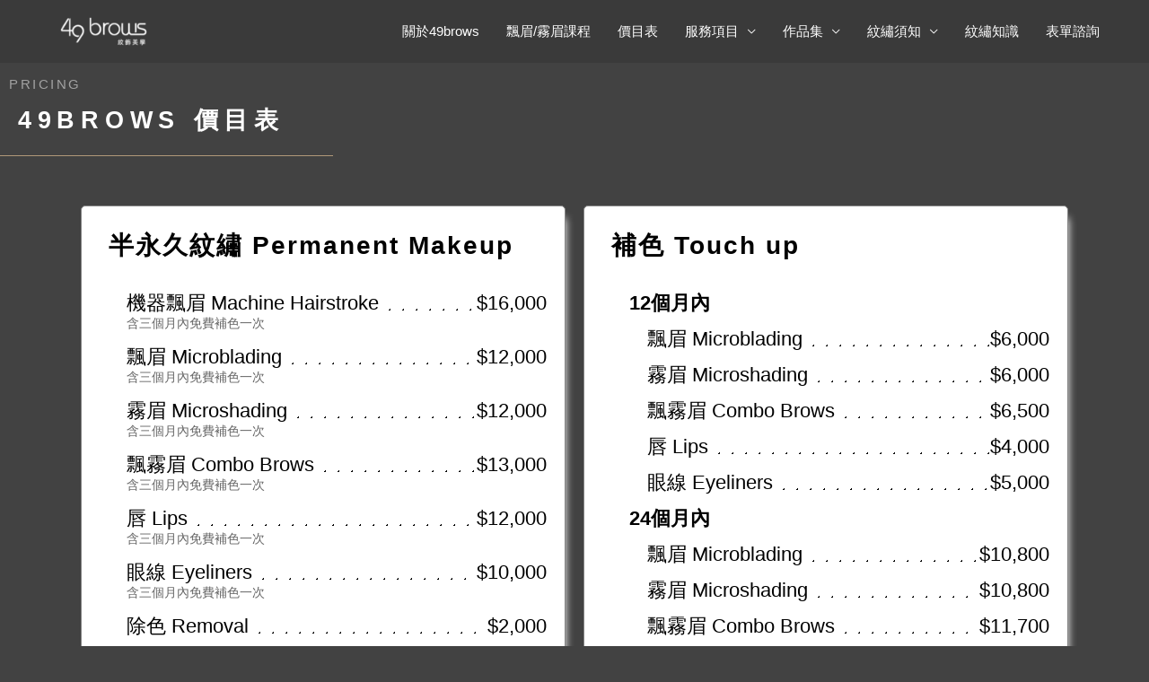

--- FILE ---
content_type: text/html; charset=UTF-8
request_url: http://49brows.com/pricelist/
body_size: 22144
content:
<!DOCTYPE html>
<html lang="zh-TW">
<head>
<meta name="facebook-domain-verification" content="kayw6553ydr4dlzr9bw16ol3uqqyyn">
<meta charset="UTF-8">
<meta name="viewport" content="width=device-width, initial-scale=1">
<link rel="profile" href="https://gmpg.org/xfn/11">
<title>價目表｜桃園紋繡推薦｜桃園飄眉推薦｜桃園霧眉推薦49brows紋飾美學 &#8211; 49brows紋飾美學</title>
<meta name='robots' content='max-image-preview:large' />
<script type='application/javascript'  id='pys-version-script'>console.log('PixelYourSite Free version 10.2.1');</script>
<link rel="alternate" type="application/rss+xml" title="訂閱《49brows紋飾美學》&raquo; 資訊提供" href="http://49brows.com/feed/" />
<link rel="alternate" type="application/rss+xml" title="訂閱《49brows紋飾美學》&raquo; 留言的資訊提供" href="http://49brows.com/comments/feed/" />
<link rel='stylesheet' id='astra-theme-css-css' href='//49brows.com/wp-content/cache/wpfc-minified/qx4uck7g/7te1u.css' media='all' />
<style id='astra-theme-css-inline-css'>
:root{--ast-container-default-xlg-padding:6.67em;--ast-container-default-lg-padding:5.67em;--ast-container-default-slg-padding:4.34em;--ast-container-default-md-padding:3.34em;--ast-container-default-sm-padding:6.67em;--ast-container-default-xs-padding:2.4em;--ast-container-default-xxs-padding:1.4em;--ast-code-block-background:#EEEEEE;--ast-comment-inputs-background:#FAFAFA;}html{font-size:93.75%;}a,.page-title{color:rgba(10,0,2,0.63);}a:hover,a:focus{color:#000000;}body,button,input,select,textarea,.ast-button,.ast-custom-button{font-family:Arial,Helvetica,Verdana,sans-serif;font-weight:inherit;font-size:15px;font-size:1rem;}blockquote{color:var(--ast-global-color-3);}h1,.entry-content h1,h2,.entry-content h2,h3,.entry-content h3,h4,.entry-content h4,h5,.entry-content h5,h6,.entry-content h6,.site-title,.site-title a{font-family:Arial,Helvetica,Verdana,sans-serif;}.site-title{font-size:35px;font-size:2.3333333333333rem;display:none;}header .custom-logo-link img{max-width:151px;}.astra-logo-svg{width:151px;}.site-header .site-description{font-size:15px;font-size:1rem;display:none;}.entry-title{font-size:30px;font-size:2rem;}h1,.entry-content h1{font-size:40px;font-size:2.6666666666667rem;font-family:Arial,Helvetica,Verdana,sans-serif;}h2,.entry-content h2{font-size:28px;font-size:1.8666666666667rem;font-family:Arial,Helvetica,Verdana,sans-serif;}h3,.entry-content h3{font-size:22px;font-size:1.4666666666667rem;font-family:Arial,Helvetica,Verdana,sans-serif;}h4,.entry-content h4{font-size:20px;font-size:1.3333333333333rem;line-height:1.2em;font-family:Arial,Helvetica,Verdana,sans-serif;}h5,.entry-content h5{font-size:18px;font-size:1.2rem;line-height:1.2em;font-family:Arial,Helvetica,Verdana,sans-serif;}h6,.entry-content h6{font-size:15px;font-size:1rem;line-height:1.25em;font-family:Arial,Helvetica,Verdana,sans-serif;}::selection{background-color:#000000;color:#ffffff;}body,h1,.entry-title a,.entry-content h1,h2,.entry-content h2,h3,.entry-content h3,h4,.entry-content h4,h5,.entry-content h5,h6,.entry-content h6{color:var(--ast-global-color-3);}.tagcloud a:hover,.tagcloud a:focus,.tagcloud a.current-item{color:#0a0002;border-color:rgba(10,0,2,0.63);background-color:rgba(10,0,2,0.63);}input:focus,input[type="text"]:focus,input[type="email"]:focus,input[type="url"]:focus,input[type="password"]:focus,input[type="reset"]:focus,input[type="search"]:focus,textarea:focus{border-color:rgba(10,0,2,0.63);}input[type="radio"]:checked,input[type=reset],input[type="checkbox"]:checked,input[type="checkbox"]:hover:checked,input[type="checkbox"]:focus:checked,input[type=range]::-webkit-slider-thumb{border-color:rgba(10,0,2,0.63);background-color:rgba(10,0,2,0.63);box-shadow:none;}.site-footer a:hover + .post-count,.site-footer a:focus + .post-count{background:rgba(10,0,2,0.63);border-color:rgba(10,0,2,0.63);}.single .nav-links .nav-previous,.single .nav-links .nav-next{color:rgba(10,0,2,0.63);}.entry-meta,.entry-meta *{line-height:1.45;color:rgba(10,0,2,0.63);}.entry-meta a:hover,.entry-meta a:hover *,.entry-meta a:focus,.entry-meta a:focus *,.page-links > .page-link,.page-links .page-link:hover,.post-navigation a:hover{color:#000000;}#cat option,.secondary .calendar_wrap thead a,.secondary .calendar_wrap thead a:visited{color:rgba(10,0,2,0.63);}.secondary .calendar_wrap #today,.ast-progress-val span{background:rgba(10,0,2,0.63);}.secondary a:hover + .post-count,.secondary a:focus + .post-count{background:rgba(10,0,2,0.63);border-color:rgba(10,0,2,0.63);}.calendar_wrap #today > a{color:#0a0002;}.page-links .page-link,.single .post-navigation a{color:rgba(10,0,2,0.63);}.wp-block-latest-posts > li > a{color:#b19979;}.widget-title{font-size:21px;font-size:1.4rem;color:var(--ast-global-color-3);}a:focus-visible,.ast-menu-toggle:focus-visible,.site .skip-link:focus-visible,.wp-block-loginout input:focus-visible,.wp-block-search.wp-block-search__button-inside .wp-block-search__inside-wrapper,.ast-header-navigation-arrow:focus-visible{outline-style:dotted;outline-color:inherit;outline-width:thin;border-color:transparent;}input:focus,input[type="text"]:focus,input[type="email"]:focus,input[type="url"]:focus,input[type="password"]:focus,input[type="reset"]:focus,input[type="search"]:focus,textarea:focus,.wp-block-search__input:focus,[data-section="section-header-mobile-trigger"] .ast-button-wrap .ast-mobile-menu-trigger-minimal:focus,.ast-mobile-popup-drawer.active .menu-toggle-close:focus,.woocommerce-ordering select.orderby:focus,#ast-scroll-top:focus,.woocommerce a.add_to_cart_button:focus,.woocommerce .button.single_add_to_cart_button:focus{border-style:dotted;border-color:inherit;border-width:thin;outline-color:transparent;}.site-logo-img img{ transition:all 0.2s linear;}.ast-page-builder-template .hentry {margin: 0;}.ast-page-builder-template .site-content > .ast-container {max-width: 100%;padding: 0;}.ast-page-builder-template .site-content #primary {padding: 0;margin: 0;}.ast-page-builder-template .no-results {text-align: center;margin: 4em auto;}.ast-page-builder-template .ast-pagination {padding: 2em;}.ast-page-builder-template .entry-header.ast-no-title.ast-no-thumbnail {margin-top: 0;}.ast-page-builder-template .entry-header.ast-header-without-markup {margin-top: 0;margin-bottom: 0;}.ast-page-builder-template .entry-header.ast-no-title.ast-no-meta {margin-bottom: 0;}.ast-page-builder-template.single .post-navigation {padding-bottom: 2em;}.ast-page-builder-template.single-post .site-content > .ast-container {max-width: 100%;}.ast-page-builder-template .entry-header {margin-top: 4em;margin-left: auto;margin-right: auto;padding-left: 20px;padding-right: 20px;}.single.ast-page-builder-template .entry-header {padding-left: 20px;padding-right: 20px;}.ast-page-builder-template .ast-archive-description {margin: 4em auto 0;padding-left: 20px;padding-right: 20px;}.ast-page-builder-template.ast-no-sidebar .entry-content .alignwide {margin-left: 0;margin-right: 0;}@media (max-width:921px){#ast-desktop-header{display:none;}}@media (min-width:921px){#ast-mobile-header{display:none;}}.wp-block-buttons.aligncenter{justify-content:center;}@media (max-width:921px){.ast-separate-container #primary,.ast-separate-container #secondary{padding:1.5em 0;}#primary,#secondary{padding:1.5em 0;margin:0;}.ast-left-sidebar #content > .ast-container{display:flex;flex-direction:column-reverse;width:100%;}.ast-separate-container .ast-article-post,.ast-separate-container .ast-article-single{padding:1.5em 2.14em;}.ast-author-box img.avatar{margin:20px 0 0 0;}}@media (min-width:922px){.ast-separate-container.ast-right-sidebar #primary,.ast-separate-container.ast-left-sidebar #primary{border:0;}.search-no-results.ast-separate-container #primary{margin-bottom:4em;}}.elementor-button-wrapper .elementor-button{border-style:solid;text-decoration:none;border-top-width:0px;border-right-width:0px;border-left-width:0px;border-bottom-width:0px;}body .elementor-button.elementor-size-sm,body .elementor-button.elementor-size-xs,body .elementor-button.elementor-size-md,body .elementor-button.elementor-size-lg,body .elementor-button.elementor-size-xl,body .elementor-button{border-top-left-radius:30px;border-top-right-radius:30px;border-bottom-right-radius:30px;border-bottom-left-radius:30px;padding-top:10px;padding-right:20px;padding-bottom:10px;padding-left:20px;}.wp-block-button .wp-block-button__link{color:#ffffff;}.elementor-button-wrapper .elementor-button{font-size:6px;font-size:0.4rem;line-height:1.2em;}body .elementor-button.elementor-size-sm,body .elementor-button.elementor-size-xs,body .elementor-button.elementor-size-md,body .elementor-button.elementor-size-lg,body .elementor-button.elementor-size-xl,body .elementor-button{font-size:6px;font-size:0.4rem;}.wp-block-button .wp-block-button__link:hover,.wp-block-button .wp-block-button__link:focus{color:var(--ast-global-color-2);background-color:#fefefe;border-color:#fefefe;}.elementor-widget-heading h4.elementor-heading-title{line-height:1.2em;}.elementor-widget-heading h5.elementor-heading-title{line-height:1.2em;}.elementor-widget-heading h6.elementor-heading-title{line-height:1.25em;}.wp-block-button .wp-block-button__link,.wp-block-search .wp-block-search__button,body .wp-block-file .wp-block-file__button{border-style:solid;border-top-width:0px;border-right-width:0px;border-left-width:0px;border-bottom-width:0px;border-color:#b19979;background-color:#b19979;color:#ffffff;font-family:inherit;font-weight:inherit;line-height:1.2em;font-size:6px;font-size:0.4rem;border-top-left-radius:30px;border-top-right-radius:30px;border-bottom-right-radius:30px;border-bottom-left-radius:30px;padding-top:10px;padding-right:20px;padding-bottom:10px;padding-left:20px;}.menu-toggle,button,.ast-button,.ast-custom-button,.button,input#submit,input[type="button"],input[type="submit"],input[type="reset"],form[CLASS*="wp-block-search__"].wp-block-search .wp-block-search__inside-wrapper .wp-block-search__button,body .wp-block-file .wp-block-file__button{border-style:solid;border-top-width:0px;border-right-width:0px;border-left-width:0px;border-bottom-width:0px;color:#ffffff;border-color:#b19979;background-color:#b19979;padding-top:10px;padding-right:20px;padding-bottom:10px;padding-left:20px;font-family:inherit;font-weight:inherit;font-size:6px;font-size:0.4rem;line-height:1.2em;border-top-left-radius:30px;border-top-right-radius:30px;border-bottom-right-radius:30px;border-bottom-left-radius:30px;}button:focus,.menu-toggle:hover,button:hover,.ast-button:hover,.ast-custom-button:hover .button:hover,.ast-custom-button:hover ,input[type=reset]:hover,input[type=reset]:focus,input#submit:hover,input#submit:focus,input[type="button"]:hover,input[type="button"]:focus,input[type="submit"]:hover,input[type="submit"]:focus,form[CLASS*="wp-block-search__"].wp-block-search .wp-block-search__inside-wrapper .wp-block-search__button:hover,form[CLASS*="wp-block-search__"].wp-block-search .wp-block-search__inside-wrapper .wp-block-search__button:focus,body .wp-block-file .wp-block-file__button:hover,body .wp-block-file .wp-block-file__button:focus{color:var(--ast-global-color-2);background-color:#fefefe;border-color:#fefefe;}@media (max-width:921px){.ast-mobile-header-stack .main-header-bar .ast-search-menu-icon{display:inline-block;}.ast-header-break-point.ast-header-custom-item-outside .ast-mobile-header-stack .main-header-bar .ast-search-icon{margin:0;}.ast-comment-avatar-wrap img{max-width:2.5em;}.ast-separate-container .ast-comment-list li.depth-1{padding:1.5em 2.14em;}.ast-separate-container .comment-respond{padding:2em 2.14em;}.ast-comment-meta{padding:0 1.8888em 1.3333em;}}@media (min-width:544px){.ast-container{max-width:100%;}}@media (max-width:544px){.ast-separate-container .ast-article-post,.ast-separate-container .ast-article-single,.ast-separate-container .comments-title,.ast-separate-container .ast-archive-description{padding:1.5em 1em;}.ast-separate-container #content .ast-container{padding-left:0.54em;padding-right:0.54em;}.ast-separate-container .ast-comment-list li.depth-1{padding:1.5em 1em;margin-bottom:1.5em;}.ast-separate-container .ast-comment-list .bypostauthor{padding:.5em;}.ast-search-menu-icon.ast-dropdown-active .search-field{width:170px;}}body,.ast-separate-container{background-color:var(--ast-global-color-2);;background-image:none;;}@media (max-width:921px){.site-title{display:none;}.site-header .site-description{display:none;}.entry-title{font-size:30px;}h1,.entry-content h1{font-size:30px;}h2,.entry-content h2{font-size:25px;}h3,.entry-content h3{font-size:20px;}}@media (max-width:544px){.site-title{display:none;}.site-header .site-description{display:none;}.entry-title{font-size:30px;}h1,.entry-content h1{font-size:30px;}h2,.entry-content h2{font-size:25px;}h3,.entry-content h3{font-size:20px;}header .custom-logo-link img,.ast-header-break-point .site-branding img,.ast-header-break-point .custom-logo-link img{max-width:189px;}.astra-logo-svg{width:189px;}.ast-header-break-point .site-logo-img .custom-mobile-logo-link img{max-width:189px;}}@media (max-width:921px){html{font-size:85.5%;}}@media (max-width:544px){html{font-size:85.5%;}}@media (min-width:922px){.ast-container{max-width:1240px;}}@font-face {font-family: "Astra";src: url(http://49brows.com/wp-content/themes/astra/assets/fonts/astra.woff) format("woff"),url(http://49brows.com/wp-content/themes/astra/assets/fonts/astra.ttf) format("truetype"),url(http://49brows.com/wp-content/themes/astra/assets/fonts/astra.svg#astra) format("svg");font-weight: normal;font-style: normal;font-display: fallback;}@media (min-width:922px){.main-header-menu .sub-menu .menu-item.ast-left-align-sub-menu:hover > .sub-menu,.main-header-menu .sub-menu .menu-item.ast-left-align-sub-menu.focus > .sub-menu{margin-left:-0px;}}.astra-icon-down_arrow::after {content: "\e900";font-family: Astra;}.astra-icon-close::after {content: "\e5cd";font-family: Astra;}.astra-icon-drag_handle::after {content: "\e25d";font-family: Astra;}.astra-icon-format_align_justify::after {content: "\e235";font-family: Astra;}.astra-icon-menu::after {content: "\e5d2";font-family: Astra;}.astra-icon-reorder::after {content: "\e8fe";font-family: Astra;}.astra-icon-search::after {content: "\e8b6";font-family: Astra;}.astra-icon-zoom_in::after {content: "\e56b";font-family: Astra;}.astra-icon-check-circle::after {content: "\e901";font-family: Astra;}.astra-icon-shopping-cart::after {content: "\f07a";font-family: Astra;}.astra-icon-shopping-bag::after {content: "\f290";font-family: Astra;}.astra-icon-shopping-basket::after {content: "\f291";font-family: Astra;}.astra-icon-circle-o::after {content: "\e903";font-family: Astra;}.astra-icon-certificate::after {content: "\e902";font-family: Astra;}blockquote,cite {font-style: initial;}.wp-block-file {display: flex;align-items: center;flex-wrap: wrap;justify-content: space-between;}.wp-block-pullquote {border: none;}.wp-block-pullquote blockquote::before {content: "\201D";font-family: "Helvetica",sans-serif;display: flex;transform: rotate( 180deg );font-size: 6rem;font-style: normal;line-height: 1;font-weight: bold;align-items: center;justify-content: center;}.has-text-align-right > blockquote::before {justify-content: flex-start;}.has-text-align-left > blockquote::before {justify-content: flex-end;}figure.wp-block-pullquote.is-style-solid-color blockquote {max-width: 100%;text-align: inherit;}html body {--wp--custom--ast-default-block-top-padding: 3em;--wp--custom--ast-default-block-right-padding: 3em;--wp--custom--ast-default-block-bottom-padding: 3em;--wp--custom--ast-default-block-left-padding: 3em;--wp--custom--ast-container-width: 1200px;--wp--custom--ast-content-width-size: 910px;--wp--custom--ast-wide-width-size: 1200px;}.ast-narrow-container {--wp--custom--ast-content-width-size: 750px;--wp--custom--ast-wide-width-size: 750px;}@media(max-width: 921px) {html body {--wp--custom--ast-default-block-top-padding: 3em;--wp--custom--ast-default-block-right-padding: 2em;--wp--custom--ast-default-block-bottom-padding: 3em;--wp--custom--ast-default-block-left-padding: 2em;}}@media(max-width: 544px) {html body {--wp--custom--ast-default-block-top-padding: 3em;--wp--custom--ast-default-block-right-padding: 1.5em;--wp--custom--ast-default-block-bottom-padding: 3em;--wp--custom--ast-default-block-left-padding: 1.5em;}}.entry-content > .wp-block-group,.entry-content > .wp-block-cover,.entry-content > .wp-block-columns {padding-top: var(--wp--custom--ast-default-block-top-padding);padding-right: var(--wp--custom--ast-default-block-right-padding);padding-bottom: var(--wp--custom--ast-default-block-bottom-padding);padding-left: var(--wp--custom--ast-default-block-left-padding);}.ast-plain-container.ast-no-sidebar .entry-content .alignfull,.ast-page-builder-template .ast-no-sidebar .entry-content .alignfull {margin-left: calc( -50vw + 50%);margin-right: calc( -50vw + 50%);max-width: 100vw;width: 100vw;}.ast-plain-container.ast-no-sidebar .entry-content .alignfull .alignfull,.ast-page-builder-template.ast-no-sidebar .entry-content .alignfull .alignfull,.ast-plain-container.ast-no-sidebar .entry-content .alignfull .alignwide,.ast-page-builder-template.ast-no-sidebar .entry-content .alignfull .alignwide,.ast-plain-container.ast-no-sidebar .entry-content .alignwide .alignfull,.ast-page-builder-template.ast-no-sidebar .entry-content .alignwide .alignfull,.ast-plain-container.ast-no-sidebar .entry-content .alignwide .alignwide,.ast-page-builder-template.ast-no-sidebar .entry-content .alignwide .alignwide,.ast-plain-container.ast-no-sidebar .entry-content .wp-block-column .alignfull,.ast-page-builder-template.ast-no-sidebar .entry-content .wp-block-column .alignfull,.ast-plain-container.ast-no-sidebar .entry-content .wp-block-column .alignwide,.ast-page-builder-template.ast-no-sidebar .entry-content .wp-block-column .alignwide {margin-left: auto;margin-right: auto;width: 100%;}[ast-blocks-layout] .wp-block-separator:not(.is-style-dots) {height: 0;}[ast-blocks-layout] .wp-block-separator {margin: 20px auto;}[ast-blocks-layout] .wp-block-separator:not(.is-style-wide):not(.is-style-dots) {max-width: 100px;}[ast-blocks-layout] .wp-block-separator.has-background {padding: 0;}.entry-content[ast-blocks-layout] > * {max-width: var(--wp--custom--ast-content-width-size);margin-left: auto;margin-right: auto;}.entry-content[ast-blocks-layout] > .alignwide,.entry-content[ast-blocks-layout] .wp-block-cover__inner-container,.entry-content[ast-blocks-layout] > p {max-width: var(--wp--custom--ast-wide-width-size);}.entry-content[ast-blocks-layout] .alignfull {max-width: none;}.entry-content .wp-block-columns {margin-bottom: 0;}blockquote {margin: 1.5em;border: none;}.wp-block-quote:not(.has-text-align-right):not(.has-text-align-center) {border-left: 5px solid rgba(0,0,0,0.05);}.has-text-align-right > blockquote,blockquote.has-text-align-right {border-right: 5px solid rgba(0,0,0,0.05);}.has-text-align-left > blockquote,blockquote.has-text-align-left {border-left: 5px solid rgba(0,0,0,0.05);}.wp-block-site-tagline,.wp-block-latest-posts .read-more {margin-top: 15px;}.wp-block-loginout p label {display: block;}.wp-block-loginout p:not(.login-remember):not(.login-submit) input {width: 100%;}.wp-block-loginout input:focus {border-color: transparent;}.wp-block-loginout input:focus {outline: thin dotted;}.entry-content .wp-block-media-text .wp-block-media-text__content {padding: 0 0 0 8%;}.entry-content .wp-block-media-text.has-media-on-the-right .wp-block-media-text__content {padding: 0 8% 0 0;}.entry-content .wp-block-media-text.has-background .wp-block-media-text__content {padding: 8%;}.entry-content .wp-block-cover:not([class*="background-color"]) .wp-block-cover__inner-container,.entry-content .wp-block-cover:not([class*="background-color"]) .wp-block-cover-image-text,.entry-content .wp-block-cover:not([class*="background-color"]) .wp-block-cover-text,.entry-content .wp-block-cover-image:not([class*="background-color"]) .wp-block-cover__inner-container,.entry-content .wp-block-cover-image:not([class*="background-color"]) .wp-block-cover-image-text,.entry-content .wp-block-cover-image:not([class*="background-color"]) .wp-block-cover-text {color: var(--ast-global-color-5);}.wp-block-loginout .login-remember input {width: 1.1rem;height: 1.1rem;margin: 0 5px 4px 0;vertical-align: middle;}.wp-block-latest-posts > li > *:first-child,.wp-block-latest-posts:not(.is-grid) > li:first-child {margin-top: 0;}.wp-block-latest-posts > li > a {font-size: 28px;}.wp-block-latest-posts > li > *,.wp-block-latest-posts:not(.is-grid) > li {margin-top: 15px;margin-bottom: 15px;}.wp-block-latest-posts .wp-block-latest-posts__post-date,.wp-block-latest-posts .wp-block-latest-posts__post-author {font-size: 15px;}@media (max-width:544px){.wp-block-columns .wp-block-column:not(:last-child){margin-bottom:20px;}.wp-block-latest-posts{margin:0;}}@media( max-width: 600px ) {.entry-content .wp-block-media-text .wp-block-media-text__content,.entry-content .wp-block-media-text.has-media-on-the-right .wp-block-media-text__content {padding: 8% 0 0;}.entry-content .wp-block-media-text.has-background .wp-block-media-text__content {padding: 8%;}}.ast-narrow-container .site-content .wp-block-uagb-image--align-full .wp-block-uagb-image__figure {max-width: 100%;margin-left: auto;margin-right: auto;}:root .has-ast-global-color-0-color{color:var(--ast-global-color-0);}:root .has-ast-global-color-0-background-color{background-color:var(--ast-global-color-0);}:root .wp-block-button .has-ast-global-color-0-color{color:var(--ast-global-color-0);}:root .wp-block-button .has-ast-global-color-0-background-color{background-color:var(--ast-global-color-0);}:root .has-ast-global-color-1-color{color:var(--ast-global-color-1);}:root .has-ast-global-color-1-background-color{background-color:var(--ast-global-color-1);}:root .wp-block-button .has-ast-global-color-1-color{color:var(--ast-global-color-1);}:root .wp-block-button .has-ast-global-color-1-background-color{background-color:var(--ast-global-color-1);}:root .has-ast-global-color-2-color{color:var(--ast-global-color-2);}:root .has-ast-global-color-2-background-color{background-color:var(--ast-global-color-2);}:root .wp-block-button .has-ast-global-color-2-color{color:var(--ast-global-color-2);}:root .wp-block-button .has-ast-global-color-2-background-color{background-color:var(--ast-global-color-2);}:root .has-ast-global-color-3-color{color:var(--ast-global-color-3);}:root .has-ast-global-color-3-background-color{background-color:var(--ast-global-color-3);}:root .wp-block-button .has-ast-global-color-3-color{color:var(--ast-global-color-3);}:root .wp-block-button .has-ast-global-color-3-background-color{background-color:var(--ast-global-color-3);}:root .has-ast-global-color-4-color{color:var(--ast-global-color-4);}:root .has-ast-global-color-4-background-color{background-color:var(--ast-global-color-4);}:root .wp-block-button .has-ast-global-color-4-color{color:var(--ast-global-color-4);}:root .wp-block-button .has-ast-global-color-4-background-color{background-color:var(--ast-global-color-4);}:root .has-ast-global-color-5-color{color:var(--ast-global-color-5);}:root .has-ast-global-color-5-background-color{background-color:var(--ast-global-color-5);}:root .wp-block-button .has-ast-global-color-5-color{color:var(--ast-global-color-5);}:root .wp-block-button .has-ast-global-color-5-background-color{background-color:var(--ast-global-color-5);}:root .has-ast-global-color-6-color{color:var(--ast-global-color-6);}:root .has-ast-global-color-6-background-color{background-color:var(--ast-global-color-6);}:root .wp-block-button .has-ast-global-color-6-color{color:var(--ast-global-color-6);}:root .wp-block-button .has-ast-global-color-6-background-color{background-color:var(--ast-global-color-6);}:root .has-ast-global-color-7-color{color:var(--ast-global-color-7);}:root .has-ast-global-color-7-background-color{background-color:var(--ast-global-color-7);}:root .wp-block-button .has-ast-global-color-7-color{color:var(--ast-global-color-7);}:root .wp-block-button .has-ast-global-color-7-background-color{background-color:var(--ast-global-color-7);}:root .has-ast-global-color-8-color{color:var(--ast-global-color-8);}:root .has-ast-global-color-8-background-color{background-color:var(--ast-global-color-8);}:root .wp-block-button .has-ast-global-color-8-color{color:var(--ast-global-color-8);}:root .wp-block-button .has-ast-global-color-8-background-color{background-color:var(--ast-global-color-8);}:root{--ast-global-color-0:#0170B9;--ast-global-color-1:#3a3a3a;--ast-global-color-2:#3a3a3a;--ast-global-color-3:#4B4F58;--ast-global-color-4:#F5F5F5;--ast-global-color-5:#FFFFFF;--ast-global-color-6:#E5E5E5;--ast-global-color-7:#424242;--ast-global-color-8:#000000;}:root {--ast-border-color : #dddddd;}.ast-single-entry-banner {-js-display: flex;display: flex;flex-direction: column;justify-content: center;text-align: center;position: relative;background: #eeeeee;}.ast-single-entry-banner[data-banner-layout="layout-1"] {max-width: 1200px;background: inherit;padding: 20px 0;}.ast-single-entry-banner[data-banner-width-type="custom"] {margin: 0 auto;width: 100%;}.ast-single-entry-banner + .site-content .entry-header {margin-bottom: 0;}header.entry-header .entry-title{font-size:30px;font-size:2rem;}header.entry-header > *:not(:last-child){margin-bottom:10px;}.ast-archive-entry-banner {-js-display: flex;display: flex;flex-direction: column;justify-content: center;text-align: center;position: relative;background: #eeeeee;}.ast-archive-entry-banner[data-banner-width-type="custom"] {margin: 0 auto;width: 100%;}.ast-archive-entry-banner[data-banner-layout="layout-1"] {background: inherit;padding: 20px 0;text-align: left;}body.archive .ast-archive-description{max-width:1200px;width:100%;text-align:left;padding-top:3em;padding-right:3em;padding-bottom:3em;padding-left:3em;}body.archive .ast-archive-description .ast-archive-title,body.archive .ast-archive-description .ast-archive-title *{font-size:40px;font-size:2.6666666666667rem;}body.archive .ast-archive-description > *:not(:last-child){margin-bottom:10px;}@media (max-width:921px){body.archive .ast-archive-description{text-align:left;}}@media (max-width:544px){body.archive .ast-archive-description{text-align:left;}}.ast-breadcrumbs .trail-browse,.ast-breadcrumbs .trail-items,.ast-breadcrumbs .trail-items li{display:inline-block;margin:0;padding:0;border:none;background:inherit;text-indent:0;text-decoration:none;}.ast-breadcrumbs .trail-browse{font-size:inherit;font-style:inherit;font-weight:inherit;color:inherit;}.ast-breadcrumbs .trail-items{list-style:none;}.trail-items li::after{padding:0 0.3em;content:"\00bb";}.trail-items li:last-of-type::after{display:none;}h1,.entry-content h1,h2,.entry-content h2,h3,.entry-content h3,h4,.entry-content h4,h5,.entry-content h5,h6,.entry-content h6{color:#b19979;}@media (max-width:921px){.ast-builder-grid-row-container.ast-builder-grid-row-tablet-3-firstrow .ast-builder-grid-row > *:first-child,.ast-builder-grid-row-container.ast-builder-grid-row-tablet-3-lastrow .ast-builder-grid-row > *:last-child{grid-column:1 / -1;}}@media (max-width:544px){.ast-builder-grid-row-container.ast-builder-grid-row-mobile-3-firstrow .ast-builder-grid-row > *:first-child,.ast-builder-grid-row-container.ast-builder-grid-row-mobile-3-lastrow .ast-builder-grid-row > *:last-child{grid-column:1 / -1;}}.ast-builder-layout-element[data-section="title_tagline"]{display:flex;}@media (max-width:921px){.ast-header-break-point .ast-builder-layout-element[data-section="title_tagline"]{display:flex;}}@media (max-width:544px){.ast-header-break-point .ast-builder-layout-element[data-section="title_tagline"]{display:flex;}}.ast-builder-menu-1{font-family:inherit;font-weight:inherit;}.ast-builder-menu-1 .menu-item > .menu-link{color:var(--ast-global-color-5);}.ast-builder-menu-1 .menu-item > .ast-menu-toggle{color:var(--ast-global-color-5);}.ast-builder-menu-1 .sub-menu,.ast-builder-menu-1 .inline-on-mobile .sub-menu{border-top-width:2px;border-bottom-width:0px;border-right-width:0px;border-left-width:0px;border-color:var(--ast-global-color-2);border-style:solid;width:595px;}.ast-builder-menu-1 .main-header-menu > .menu-item > .sub-menu,.ast-builder-menu-1 .main-header-menu > .menu-item > .astra-full-megamenu-wrapper{margin-top:0px;}.ast-desktop .ast-builder-menu-1 .main-header-menu > .menu-item > .sub-menu:before,.ast-desktop .ast-builder-menu-1 .main-header-menu > .menu-item > .astra-full-megamenu-wrapper:before{height:calc( 0px + 5px );}.ast-desktop .ast-builder-menu-1 .menu-item .sub-menu .menu-link{border-style:none;}@media (max-width:921px){.ast-header-break-point .ast-builder-menu-1 .menu-item.menu-item-has-children > .ast-menu-toggle{top:0;}.ast-builder-menu-1 .menu-item-has-children > .menu-link:after{content:unset;}.ast-builder-menu-1 .main-header-menu > .menu-item > .sub-menu,.ast-builder-menu-1 .main-header-menu > .menu-item > .astra-full-megamenu-wrapper{margin-top:0;}}@media (max-width:544px){.ast-header-break-point .ast-builder-menu-1 .menu-item.menu-item-has-children > .ast-menu-toggle{top:0;}.ast-builder-menu-1 .main-header-menu > .menu-item > .sub-menu,.ast-builder-menu-1 .main-header-menu > .menu-item > .astra-full-megamenu-wrapper{margin-top:0;}.ast-builder-menu-1 .main-header-menu,.ast-builder-menu-1 .main-header-menu .sub-menu{background-color:var(--ast-global-color-2);;background-image:none;;}}.ast-builder-menu-1{display:flex;}@media (max-width:921px){.ast-header-break-point .ast-builder-menu-1{display:flex;}}@media (max-width:544px){.ast-header-break-point .ast-builder-menu-1{display:flex;}}.elementor-widget-heading .elementor-heading-title{margin:0;}.elementor-page .ast-menu-toggle{color:unset !important;background:unset !important;}.elementor-post.elementor-grid-item.hentry{margin-bottom:0;}.woocommerce div.product .elementor-element.elementor-products-grid .related.products ul.products li.product,.elementor-element .elementor-wc-products .woocommerce[class*='columns-'] ul.products li.product{width:auto;margin:0;float:none;}.ast-left-sidebar .elementor-section.elementor-section-stretched,.ast-right-sidebar .elementor-section.elementor-section-stretched{max-width:100%;left:0 !important;}.elementor-template-full-width .ast-container{display:block;}@media (max-width:544px){.elementor-element .elementor-wc-products .woocommerce[class*="columns-"] ul.products li.product{width:auto;margin:0;}.elementor-element .woocommerce .woocommerce-result-count{float:none;}}.ast-header-break-point .main-header-bar{border-bottom-width:0px;}@media (min-width:922px){.main-header-bar{border-bottom-width:0px;}}.main-header-menu .menu-item, #astra-footer-menu .menu-item, .main-header-bar .ast-masthead-custom-menu-items{-js-display:flex;display:flex;-webkit-box-pack:center;-webkit-justify-content:center;-moz-box-pack:center;-ms-flex-pack:center;justify-content:center;-webkit-box-orient:vertical;-webkit-box-direction:normal;-webkit-flex-direction:column;-moz-box-orient:vertical;-moz-box-direction:normal;-ms-flex-direction:column;flex-direction:column;}.main-header-menu > .menu-item > .menu-link, #astra-footer-menu > .menu-item > .menu-link{height:100%;-webkit-box-align:center;-webkit-align-items:center;-moz-box-align:center;-ms-flex-align:center;align-items:center;-js-display:flex;display:flex;}.main-header-menu .sub-menu .menu-item.menu-item-has-children > .menu-link:after{position:absolute;right:1em;top:50%;transform:translate(0,-50%) rotate(270deg);}.ast-header-break-point .main-header-bar .main-header-bar-navigation .page_item_has_children > .ast-menu-toggle::before, .ast-header-break-point .main-header-bar .main-header-bar-navigation .menu-item-has-children > .ast-menu-toggle::before, .ast-mobile-popup-drawer .main-header-bar-navigation .menu-item-has-children>.ast-menu-toggle::before, .ast-header-break-point .ast-mobile-header-wrap .main-header-bar-navigation .menu-item-has-children > .ast-menu-toggle::before{font-weight:bold;content:"\e900";font-family:Astra;text-decoration:inherit;display:inline-block;}.ast-header-break-point .main-navigation ul.sub-menu .menu-item .menu-link:before{content:"\e900";font-family:Astra;font-size:.65em;text-decoration:inherit;display:inline-block;transform:translate(0, -2px) rotateZ(270deg);margin-right:5px;}.widget_search .search-form:after{font-family:Astra;font-size:1.2em;font-weight:normal;content:"\e8b6";position:absolute;top:50%;right:15px;transform:translate(0, -50%);}.astra-search-icon::before{content:"\e8b6";font-family:Astra;font-style:normal;font-weight:normal;text-decoration:inherit;text-align:center;-webkit-font-smoothing:antialiased;-moz-osx-font-smoothing:grayscale;z-index:3;}.main-header-bar .main-header-bar-navigation .page_item_has_children > a:after, .main-header-bar .main-header-bar-navigation .menu-item-has-children > a:after, .menu-item-has-children .ast-header-navigation-arrow:after{content:"\e900";display:inline-block;font-family:Astra;font-size:.6rem;font-weight:bold;text-rendering:auto;-webkit-font-smoothing:antialiased;-moz-osx-font-smoothing:grayscale;margin-left:10px;line-height:normal;}.menu-item-has-children .sub-menu .ast-header-navigation-arrow:after{margin-left:0;}.ast-mobile-popup-drawer .main-header-bar-navigation .ast-submenu-expanded>.ast-menu-toggle::before{transform:rotateX(180deg);}.ast-header-break-point .main-header-bar-navigation .menu-item-has-children > .menu-link:after{display:none;}.ast-separate-container .blog-layout-1, .ast-separate-container .blog-layout-2, .ast-separate-container .blog-layout-3{background-color:transparent;background-image:none;}.ast-separate-container .ast-article-post{background-color:;;background-image:none;;}@media (max-width:921px){.ast-separate-container .ast-article-post{background-color:var(--ast-global-color-5);;background-image:none;;}}@media (max-width:544px){.ast-separate-container .ast-article-post{background-color:var(--ast-global-color-5);;background-image:none;;}}.ast-separate-container .ast-article-single:not(.ast-related-post), .ast-separate-container .comments-area .comment-respond,.ast-separate-container .comments-area .ast-comment-list li, .ast-separate-container .ast-woocommerce-container, .ast-separate-container .error-404, .ast-separate-container .no-results, .single.ast-separate-container  .ast-author-meta, .ast-separate-container .related-posts-title-wrapper, .ast-separate-container.ast-two-container #secondary .widget,.ast-separate-container .comments-count-wrapper, .ast-box-layout.ast-plain-container .site-content,.ast-padded-layout.ast-plain-container .site-content, .ast-separate-container .comments-area .comments-title, .ast-narrow-container .site-content{background-color:;;background-image:none;;}@media (max-width:921px){.ast-separate-container .ast-article-single:not(.ast-related-post), .ast-separate-container .comments-area .comment-respond,.ast-separate-container .comments-area .ast-comment-list li, .ast-separate-container .ast-woocommerce-container, .ast-separate-container .error-404, .ast-separate-container .no-results, .single.ast-separate-container  .ast-author-meta, .ast-separate-container .related-posts-title-wrapper, .ast-separate-container.ast-two-container #secondary .widget,.ast-separate-container .comments-count-wrapper, .ast-box-layout.ast-plain-container .site-content,.ast-padded-layout.ast-plain-container .site-content, .ast-separate-container .comments-area .comments-title, .ast-narrow-container .site-content{background-color:var(--ast-global-color-5);;background-image:none;;}}@media (max-width:544px){.ast-separate-container .ast-article-single:not(.ast-related-post), .ast-separate-container .comments-area .comment-respond,.ast-separate-container .comments-area .ast-comment-list li, .ast-separate-container .ast-woocommerce-container, .ast-separate-container .error-404, .ast-separate-container .no-results, .single.ast-separate-container  .ast-author-meta, .ast-separate-container .related-posts-title-wrapper, .ast-separate-container.ast-two-container #secondary .widget,.ast-separate-container .comments-count-wrapper, .ast-box-layout.ast-plain-container .site-content,.ast-padded-layout.ast-plain-container .site-content, .ast-separate-container .comments-area .comments-title, .ast-narrow-container .site-content{background-color:var(--ast-global-color-5);;background-image:none;;}}.ast-mobile-header-content > *,.ast-desktop-header-content > * {padding: 10px 0;height: auto;}.ast-mobile-header-content > *:first-child,.ast-desktop-header-content > *:first-child {padding-top: 10px;}.ast-mobile-header-content > .ast-builder-menu,.ast-desktop-header-content > .ast-builder-menu {padding-top: 0;}.ast-mobile-header-content > *:last-child,.ast-desktop-header-content > *:last-child {padding-bottom: 0;}.ast-mobile-header-content .ast-search-menu-icon.ast-inline-search label,.ast-desktop-header-content .ast-search-menu-icon.ast-inline-search label {width: 100%;}.ast-desktop-header-content .main-header-bar-navigation .ast-submenu-expanded > .ast-menu-toggle::before {transform: rotateX(180deg);}#ast-desktop-header .ast-desktop-header-content,.ast-mobile-header-content .ast-search-icon,.ast-desktop-header-content .ast-search-icon,.ast-mobile-header-wrap .ast-mobile-header-content,.ast-main-header-nav-open.ast-popup-nav-open .ast-mobile-header-wrap .ast-mobile-header-content,.ast-main-header-nav-open.ast-popup-nav-open .ast-desktop-header-content {display: none;}.ast-main-header-nav-open.ast-header-break-point #ast-desktop-header .ast-desktop-header-content,.ast-main-header-nav-open.ast-header-break-point .ast-mobile-header-wrap .ast-mobile-header-content {display: block;}.ast-desktop .ast-desktop-header-content .astra-menu-animation-slide-up > .menu-item > .sub-menu,.ast-desktop .ast-desktop-header-content .astra-menu-animation-slide-up > .menu-item .menu-item > .sub-menu,.ast-desktop .ast-desktop-header-content .astra-menu-animation-slide-down > .menu-item > .sub-menu,.ast-desktop .ast-desktop-header-content .astra-menu-animation-slide-down > .menu-item .menu-item > .sub-menu,.ast-desktop .ast-desktop-header-content .astra-menu-animation-fade > .menu-item > .sub-menu,.ast-desktop .ast-desktop-header-content .astra-menu-animation-fade > .menu-item .menu-item > .sub-menu {opacity: 1;visibility: visible;}.ast-hfb-header.ast-default-menu-enable.ast-header-break-point .ast-mobile-header-wrap .ast-mobile-header-content .main-header-bar-navigation {width: unset;margin: unset;}.ast-mobile-header-content.content-align-flex-end .main-header-bar-navigation .menu-item-has-children > .ast-menu-toggle,.ast-desktop-header-content.content-align-flex-end .main-header-bar-navigation .menu-item-has-children > .ast-menu-toggle {left: calc( 20px - 0.907em);right: auto;}.ast-mobile-header-content .ast-search-menu-icon,.ast-mobile-header-content .ast-search-menu-icon.slide-search,.ast-desktop-header-content .ast-search-menu-icon,.ast-desktop-header-content .ast-search-menu-icon.slide-search {width: 100%;position: relative;display: block;right: auto;transform: none;}.ast-mobile-header-content .ast-search-menu-icon.slide-search .search-form,.ast-mobile-header-content .ast-search-menu-icon .search-form,.ast-desktop-header-content .ast-search-menu-icon.slide-search .search-form,.ast-desktop-header-content .ast-search-menu-icon .search-form {right: 0;visibility: visible;opacity: 1;position: relative;top: auto;transform: none;padding: 0;display: block;overflow: hidden;}.ast-mobile-header-content .ast-search-menu-icon.ast-inline-search .search-field,.ast-mobile-header-content .ast-search-menu-icon .search-field,.ast-desktop-header-content .ast-search-menu-icon.ast-inline-search .search-field,.ast-desktop-header-content .ast-search-menu-icon .search-field {width: 100%;padding-right: 5.5em;}.ast-mobile-header-content .ast-search-menu-icon .search-submit,.ast-desktop-header-content .ast-search-menu-icon .search-submit {display: block;position: absolute;height: 100%;top: 0;right: 0;padding: 0 1em;border-radius: 0;}.ast-hfb-header.ast-default-menu-enable.ast-header-break-point .ast-mobile-header-wrap .ast-mobile-header-content .main-header-bar-navigation ul .sub-menu .menu-link {padding-left: 30px;}.ast-hfb-header.ast-default-menu-enable.ast-header-break-point .ast-mobile-header-wrap .ast-mobile-header-content .main-header-bar-navigation .sub-menu .menu-item .menu-item .menu-link {padding-left: 40px;}.ast-mobile-popup-drawer.active .ast-mobile-popup-inner{background-color:#ffffff;;}.ast-mobile-header-wrap .ast-mobile-header-content, .ast-desktop-header-content{background-color:#ffffff;;}.ast-mobile-popup-content > *, .ast-mobile-header-content > *, .ast-desktop-popup-content > *, .ast-desktop-header-content > *{padding-top:0px;padding-bottom:0px;}.content-align-flex-start .ast-builder-layout-element{justify-content:flex-start;}.content-align-flex-start .main-header-menu{text-align:left;}.ast-mobile-popup-drawer.active .menu-toggle-close{color:#3a3a3a;}.ast-mobile-header-wrap .ast-primary-header-bar,.ast-primary-header-bar .site-primary-header-wrap{min-height:70px;}.ast-desktop .ast-primary-header-bar .main-header-menu > .menu-item{line-height:70px;}@media (max-width:921px){#masthead .ast-mobile-header-wrap .ast-primary-header-bar,#masthead .ast-mobile-header-wrap .ast-below-header-bar{padding-left:20px;padding-right:20px;}}.ast-header-break-point .ast-primary-header-bar{border-bottom-width:0px;border-bottom-style:solid;}@media (min-width:922px){.ast-primary-header-bar{border-bottom-width:0px;border-bottom-style:solid;}}.ast-primary-header-bar{background-color:var(--ast-global-color-2);;background-image:none;;}.ast-primary-header-bar{display:block;}@media (max-width:921px){.ast-header-break-point .ast-primary-header-bar{display:grid;}}@media (max-width:544px){.ast-header-break-point .ast-primary-header-bar{display:grid;}}[data-section="section-header-mobile-trigger"] .ast-button-wrap .ast-mobile-menu-trigger-minimal{color:#fefefe;border:none;background:transparent;}[data-section="section-header-mobile-trigger"] .ast-button-wrap .mobile-menu-toggle-icon .ast-mobile-svg{width:20px;height:20px;fill:#fefefe;}[data-section="section-header-mobile-trigger"] .ast-button-wrap .mobile-menu-wrap .mobile-menu{color:#fefefe;}:root{--e-global-color-astglobalcolor0:#0170B9;--e-global-color-astglobalcolor1:#3a3a3a;--e-global-color-astglobalcolor2:#3a3a3a;--e-global-color-astglobalcolor3:#4B4F58;--e-global-color-astglobalcolor4:#F5F5F5;--e-global-color-astglobalcolor5:#FFFFFF;--e-global-color-astglobalcolor6:#E5E5E5;--e-global-color-astglobalcolor7:#424242;--e-global-color-astglobalcolor8:#000000;}
</style>
<link rel='stylesheet' id='astra-menu-animation-css' href='//49brows.com/wp-content/cache/wpfc-minified/1dhdm1wg/7te1u.css' media='all' />
<link rel='stylesheet' id='sbi_styles-css' href='//49brows.com/wp-content/cache/wpfc-minified/jr1e6fq0/7te1u.css' media='all' />
<link rel='stylesheet' id='wp-block-library-css' href='//49brows.com/wp-content/cache/wpfc-minified/6oowahzz/7te1u.css' media='all' />
<style id='global-styles-inline-css'>
body{--wp--preset--color--black: #000000;--wp--preset--color--cyan-bluish-gray: #abb8c3;--wp--preset--color--white: #ffffff;--wp--preset--color--pale-pink: #f78da7;--wp--preset--color--vivid-red: #cf2e2e;--wp--preset--color--luminous-vivid-orange: #ff6900;--wp--preset--color--luminous-vivid-amber: #fcb900;--wp--preset--color--light-green-cyan: #7bdcb5;--wp--preset--color--vivid-green-cyan: #00d084;--wp--preset--color--pale-cyan-blue: #8ed1fc;--wp--preset--color--vivid-cyan-blue: #0693e3;--wp--preset--color--vivid-purple: #9b51e0;--wp--preset--color--ast-global-color-0: var(--ast-global-color-0);--wp--preset--color--ast-global-color-1: var(--ast-global-color-1);--wp--preset--color--ast-global-color-2: var(--ast-global-color-2);--wp--preset--color--ast-global-color-3: var(--ast-global-color-3);--wp--preset--color--ast-global-color-4: var(--ast-global-color-4);--wp--preset--color--ast-global-color-5: var(--ast-global-color-5);--wp--preset--color--ast-global-color-6: var(--ast-global-color-6);--wp--preset--color--ast-global-color-7: var(--ast-global-color-7);--wp--preset--color--ast-global-color-8: var(--ast-global-color-8);--wp--preset--gradient--vivid-cyan-blue-to-vivid-purple: linear-gradient(135deg,rgba(6,147,227,1) 0%,rgb(155,81,224) 100%);--wp--preset--gradient--light-green-cyan-to-vivid-green-cyan: linear-gradient(135deg,rgb(122,220,180) 0%,rgb(0,208,130) 100%);--wp--preset--gradient--luminous-vivid-amber-to-luminous-vivid-orange: linear-gradient(135deg,rgba(252,185,0,1) 0%,rgba(255,105,0,1) 100%);--wp--preset--gradient--luminous-vivid-orange-to-vivid-red: linear-gradient(135deg,rgba(255,105,0,1) 0%,rgb(207,46,46) 100%);--wp--preset--gradient--very-light-gray-to-cyan-bluish-gray: linear-gradient(135deg,rgb(238,238,238) 0%,rgb(169,184,195) 100%);--wp--preset--gradient--cool-to-warm-spectrum: linear-gradient(135deg,rgb(74,234,220) 0%,rgb(151,120,209) 20%,rgb(207,42,186) 40%,rgb(238,44,130) 60%,rgb(251,105,98) 80%,rgb(254,248,76) 100%);--wp--preset--gradient--blush-light-purple: linear-gradient(135deg,rgb(255,206,236) 0%,rgb(152,150,240) 100%);--wp--preset--gradient--blush-bordeaux: linear-gradient(135deg,rgb(254,205,165) 0%,rgb(254,45,45) 50%,rgb(107,0,62) 100%);--wp--preset--gradient--luminous-dusk: linear-gradient(135deg,rgb(255,203,112) 0%,rgb(199,81,192) 50%,rgb(65,88,208) 100%);--wp--preset--gradient--pale-ocean: linear-gradient(135deg,rgb(255,245,203) 0%,rgb(182,227,212) 50%,rgb(51,167,181) 100%);--wp--preset--gradient--electric-grass: linear-gradient(135deg,rgb(202,248,128) 0%,rgb(113,206,126) 100%);--wp--preset--gradient--midnight: linear-gradient(135deg,rgb(2,3,129) 0%,rgb(40,116,252) 100%);--wp--preset--duotone--dark-grayscale: url('#wp-duotone-dark-grayscale');--wp--preset--duotone--grayscale: url('#wp-duotone-grayscale');--wp--preset--duotone--purple-yellow: url('#wp-duotone-purple-yellow');--wp--preset--duotone--blue-red: url('#wp-duotone-blue-red');--wp--preset--duotone--midnight: url('#wp-duotone-midnight');--wp--preset--duotone--magenta-yellow: url('#wp-duotone-magenta-yellow');--wp--preset--duotone--purple-green: url('#wp-duotone-purple-green');--wp--preset--duotone--blue-orange: url('#wp-duotone-blue-orange');--wp--preset--font-size--small: 13px;--wp--preset--font-size--medium: 20px;--wp--preset--font-size--large: 36px;--wp--preset--font-size--x-large: 42px;--wp--preset--spacing--20: 0.44rem;--wp--preset--spacing--30: 0.67rem;--wp--preset--spacing--40: 1rem;--wp--preset--spacing--50: 1.5rem;--wp--preset--spacing--60: 2.25rem;--wp--preset--spacing--70: 3.38rem;--wp--preset--spacing--80: 5.06rem;--wp--preset--shadow--natural: 6px 6px 9px rgba(0, 0, 0, 0.2);--wp--preset--shadow--deep: 12px 12px 50px rgba(0, 0, 0, 0.4);--wp--preset--shadow--sharp: 6px 6px 0px rgba(0, 0, 0, 0.2);--wp--preset--shadow--outlined: 6px 6px 0px -3px rgba(255, 255, 255, 1), 6px 6px rgba(0, 0, 0, 1);--wp--preset--shadow--crisp: 6px 6px 0px rgba(0, 0, 0, 1);}body { margin: 0;--wp--style--global--content-size: var(--wp--custom--ast-content-width-size);--wp--style--global--wide-size: var(--wp--custom--ast-wide-width-size); }.wp-site-blocks > .alignleft { float: left; margin-right: 2em; }.wp-site-blocks > .alignright { float: right; margin-left: 2em; }.wp-site-blocks > .aligncenter { justify-content: center; margin-left: auto; margin-right: auto; }.wp-site-blocks > * { margin-block-start: 0; margin-block-end: 0; }.wp-site-blocks > * + * { margin-block-start: 24px; }body { --wp--style--block-gap: 24px; }body .is-layout-flow > *{margin-block-start: 0;margin-block-end: 0;}body .is-layout-flow > * + *{margin-block-start: 24px;margin-block-end: 0;}body .is-layout-constrained > *{margin-block-start: 0;margin-block-end: 0;}body .is-layout-constrained > * + *{margin-block-start: 24px;margin-block-end: 0;}body .is-layout-flex{gap: 24px;}body .is-layout-flow > .alignleft{float: left;margin-inline-start: 0;margin-inline-end: 2em;}body .is-layout-flow > .alignright{float: right;margin-inline-start: 2em;margin-inline-end: 0;}body .is-layout-flow > .aligncenter{margin-left: auto !important;margin-right: auto !important;}body .is-layout-constrained > .alignleft{float: left;margin-inline-start: 0;margin-inline-end: 2em;}body .is-layout-constrained > .alignright{float: right;margin-inline-start: 2em;margin-inline-end: 0;}body .is-layout-constrained > .aligncenter{margin-left: auto !important;margin-right: auto !important;}body .is-layout-constrained > :where(:not(.alignleft):not(.alignright):not(.alignfull)){max-width: var(--wp--style--global--content-size);margin-left: auto !important;margin-right: auto !important;}body .is-layout-constrained > .alignwide{max-width: var(--wp--style--global--wide-size);}body .is-layout-flex{display: flex;}body .is-layout-flex{flex-wrap: wrap;align-items: center;}body .is-layout-flex > *{margin: 0;}body{padding-top: 0px;padding-right: 0px;padding-bottom: 0px;padding-left: 0px;}a:where(:not(.wp-element-button)){text-decoration: none;}.wp-element-button, .wp-block-button__link{background-color: #32373c;border-width: 0;color: #fff;font-family: inherit;font-size: inherit;line-height: inherit;padding: calc(0.667em + 2px) calc(1.333em + 2px);text-decoration: none;}.has-black-color{color: var(--wp--preset--color--black) !important;}.has-cyan-bluish-gray-color{color: var(--wp--preset--color--cyan-bluish-gray) !important;}.has-white-color{color: var(--wp--preset--color--white) !important;}.has-pale-pink-color{color: var(--wp--preset--color--pale-pink) !important;}.has-vivid-red-color{color: var(--wp--preset--color--vivid-red) !important;}.has-luminous-vivid-orange-color{color: var(--wp--preset--color--luminous-vivid-orange) !important;}.has-luminous-vivid-amber-color{color: var(--wp--preset--color--luminous-vivid-amber) !important;}.has-light-green-cyan-color{color: var(--wp--preset--color--light-green-cyan) !important;}.has-vivid-green-cyan-color{color: var(--wp--preset--color--vivid-green-cyan) !important;}.has-pale-cyan-blue-color{color: var(--wp--preset--color--pale-cyan-blue) !important;}.has-vivid-cyan-blue-color{color: var(--wp--preset--color--vivid-cyan-blue) !important;}.has-vivid-purple-color{color: var(--wp--preset--color--vivid-purple) !important;}.has-ast-global-color-0-color{color: var(--wp--preset--color--ast-global-color-0) !important;}.has-ast-global-color-1-color{color: var(--wp--preset--color--ast-global-color-1) !important;}.has-ast-global-color-2-color{color: var(--wp--preset--color--ast-global-color-2) !important;}.has-ast-global-color-3-color{color: var(--wp--preset--color--ast-global-color-3) !important;}.has-ast-global-color-4-color{color: var(--wp--preset--color--ast-global-color-4) !important;}.has-ast-global-color-5-color{color: var(--wp--preset--color--ast-global-color-5) !important;}.has-ast-global-color-6-color{color: var(--wp--preset--color--ast-global-color-6) !important;}.has-ast-global-color-7-color{color: var(--wp--preset--color--ast-global-color-7) !important;}.has-ast-global-color-8-color{color: var(--wp--preset--color--ast-global-color-8) !important;}.has-black-background-color{background-color: var(--wp--preset--color--black) !important;}.has-cyan-bluish-gray-background-color{background-color: var(--wp--preset--color--cyan-bluish-gray) !important;}.has-white-background-color{background-color: var(--wp--preset--color--white) !important;}.has-pale-pink-background-color{background-color: var(--wp--preset--color--pale-pink) !important;}.has-vivid-red-background-color{background-color: var(--wp--preset--color--vivid-red) !important;}.has-luminous-vivid-orange-background-color{background-color: var(--wp--preset--color--luminous-vivid-orange) !important;}.has-luminous-vivid-amber-background-color{background-color: var(--wp--preset--color--luminous-vivid-amber) !important;}.has-light-green-cyan-background-color{background-color: var(--wp--preset--color--light-green-cyan) !important;}.has-vivid-green-cyan-background-color{background-color: var(--wp--preset--color--vivid-green-cyan) !important;}.has-pale-cyan-blue-background-color{background-color: var(--wp--preset--color--pale-cyan-blue) !important;}.has-vivid-cyan-blue-background-color{background-color: var(--wp--preset--color--vivid-cyan-blue) !important;}.has-vivid-purple-background-color{background-color: var(--wp--preset--color--vivid-purple) !important;}.has-ast-global-color-0-background-color{background-color: var(--wp--preset--color--ast-global-color-0) !important;}.has-ast-global-color-1-background-color{background-color: var(--wp--preset--color--ast-global-color-1) !important;}.has-ast-global-color-2-background-color{background-color: var(--wp--preset--color--ast-global-color-2) !important;}.has-ast-global-color-3-background-color{background-color: var(--wp--preset--color--ast-global-color-3) !important;}.has-ast-global-color-4-background-color{background-color: var(--wp--preset--color--ast-global-color-4) !important;}.has-ast-global-color-5-background-color{background-color: var(--wp--preset--color--ast-global-color-5) !important;}.has-ast-global-color-6-background-color{background-color: var(--wp--preset--color--ast-global-color-6) !important;}.has-ast-global-color-7-background-color{background-color: var(--wp--preset--color--ast-global-color-7) !important;}.has-ast-global-color-8-background-color{background-color: var(--wp--preset--color--ast-global-color-8) !important;}.has-black-border-color{border-color: var(--wp--preset--color--black) !important;}.has-cyan-bluish-gray-border-color{border-color: var(--wp--preset--color--cyan-bluish-gray) !important;}.has-white-border-color{border-color: var(--wp--preset--color--white) !important;}.has-pale-pink-border-color{border-color: var(--wp--preset--color--pale-pink) !important;}.has-vivid-red-border-color{border-color: var(--wp--preset--color--vivid-red) !important;}.has-luminous-vivid-orange-border-color{border-color: var(--wp--preset--color--luminous-vivid-orange) !important;}.has-luminous-vivid-amber-border-color{border-color: var(--wp--preset--color--luminous-vivid-amber) !important;}.has-light-green-cyan-border-color{border-color: var(--wp--preset--color--light-green-cyan) !important;}.has-vivid-green-cyan-border-color{border-color: var(--wp--preset--color--vivid-green-cyan) !important;}.has-pale-cyan-blue-border-color{border-color: var(--wp--preset--color--pale-cyan-blue) !important;}.has-vivid-cyan-blue-border-color{border-color: var(--wp--preset--color--vivid-cyan-blue) !important;}.has-vivid-purple-border-color{border-color: var(--wp--preset--color--vivid-purple) !important;}.has-ast-global-color-0-border-color{border-color: var(--wp--preset--color--ast-global-color-0) !important;}.has-ast-global-color-1-border-color{border-color: var(--wp--preset--color--ast-global-color-1) !important;}.has-ast-global-color-2-border-color{border-color: var(--wp--preset--color--ast-global-color-2) !important;}.has-ast-global-color-3-border-color{border-color: var(--wp--preset--color--ast-global-color-3) !important;}.has-ast-global-color-4-border-color{border-color: var(--wp--preset--color--ast-global-color-4) !important;}.has-ast-global-color-5-border-color{border-color: var(--wp--preset--color--ast-global-color-5) !important;}.has-ast-global-color-6-border-color{border-color: var(--wp--preset--color--ast-global-color-6) !important;}.has-ast-global-color-7-border-color{border-color: var(--wp--preset--color--ast-global-color-7) !important;}.has-ast-global-color-8-border-color{border-color: var(--wp--preset--color--ast-global-color-8) !important;}.has-vivid-cyan-blue-to-vivid-purple-gradient-background{background: var(--wp--preset--gradient--vivid-cyan-blue-to-vivid-purple) !important;}.has-light-green-cyan-to-vivid-green-cyan-gradient-background{background: var(--wp--preset--gradient--light-green-cyan-to-vivid-green-cyan) !important;}.has-luminous-vivid-amber-to-luminous-vivid-orange-gradient-background{background: var(--wp--preset--gradient--luminous-vivid-amber-to-luminous-vivid-orange) !important;}.has-luminous-vivid-orange-to-vivid-red-gradient-background{background: var(--wp--preset--gradient--luminous-vivid-orange-to-vivid-red) !important;}.has-very-light-gray-to-cyan-bluish-gray-gradient-background{background: var(--wp--preset--gradient--very-light-gray-to-cyan-bluish-gray) !important;}.has-cool-to-warm-spectrum-gradient-background{background: var(--wp--preset--gradient--cool-to-warm-spectrum) !important;}.has-blush-light-purple-gradient-background{background: var(--wp--preset--gradient--blush-light-purple) !important;}.has-blush-bordeaux-gradient-background{background: var(--wp--preset--gradient--blush-bordeaux) !important;}.has-luminous-dusk-gradient-background{background: var(--wp--preset--gradient--luminous-dusk) !important;}.has-pale-ocean-gradient-background{background: var(--wp--preset--gradient--pale-ocean) !important;}.has-electric-grass-gradient-background{background: var(--wp--preset--gradient--electric-grass) !important;}.has-midnight-gradient-background{background: var(--wp--preset--gradient--midnight) !important;}.has-small-font-size{font-size: var(--wp--preset--font-size--small) !important;}.has-medium-font-size{font-size: var(--wp--preset--font-size--medium) !important;}.has-large-font-size{font-size: var(--wp--preset--font-size--large) !important;}.has-x-large-font-size{font-size: var(--wp--preset--font-size--x-large) !important;}
.wp-block-navigation a:where(:not(.wp-element-button)){color: inherit;}
.wp-block-pullquote{font-size: 1.5em;line-height: 1.6;}
</style>
<link rel='stylesheet' id='contact-form-7-css' href='//49brows.com/wp-content/cache/wpfc-minified/lkef2aut/7te1u.css' media='all' />
<link rel='stylesheet' id='astra-contact-form-7-css' href='//49brows.com/wp-content/cache/wpfc-minified/g4m58eul/7te1u.css' media='all' />
<link rel='stylesheet' id='wpsm_ac-font-awesome-front-css' href='//49brows.com/wp-content/cache/wpfc-minified/338l5deg/7te1u.css' media='all' />
<link rel='stylesheet' id='wpsm_ac_bootstrap-front-css' href='//49brows.com/wp-content/cache/wpfc-minified/gpf2n4n/7te1u.css' media='all' />
<link rel='stylesheet' id='elementor-icons-ekiticons-css' href='//49brows.com/wp-content/cache/wpfc-minified/12bh37nj/7te1u.css' media='all' />
<link rel='stylesheet' id='elementor-icons-css' href='//49brows.com/wp-content/cache/wpfc-minified/8yc7idpt/7te1u.css' media='all' />
<link rel='stylesheet' id='elementor-frontend-css' href='//49brows.com/wp-content/cache/wpfc-minified/qhd8g0f5/7te1u.css' media='all' />
<link rel='stylesheet' id='swiper-css' href='//49brows.com/wp-content/cache/wpfc-minified/g1k4ghct/7te1u.css' media='all' />
<link rel='stylesheet' id='elementor-post-502-css' href='http://49brows.com/wp-content/uploads/elementor/css/post-502.css?ver=1691420561' media='all' />
<link rel='stylesheet' id='sbistyles-css' href='//49brows.com/wp-content/cache/wpfc-minified/jr1e6fq0/7te1u.css' media='all' />
<link rel='stylesheet' id='elementor-global-css' href='//49brows.com/wp-content/cache/wpfc-minified/k0jj9jv9/7te1u.css' media='all' />
<link rel='stylesheet' id='elementor-post-851-css' href='http://49brows.com/wp-content/uploads/elementor/css/post-851.css?ver=1747377954' media='all' />
<link rel='stylesheet' id='fluentform-elementor-widget-css' href='//49brows.com/wp-content/cache/wpfc-minified/eepjnv3o/7te1u.css' media='all' />
<link rel='stylesheet' id='astra-child-theme-css-css' href='//49brows.com/wp-content/themes/astra-child-2023/style.css?ver=1.0.0' media='all' />
<link rel='stylesheet' id='ekit-widget-styles-css' href='//49brows.com/wp-content/cache/wpfc-minified/8jke6f5u/7te1u.css' media='all' />
<link rel='stylesheet' id='ekit-responsive-css' href='//49brows.com/wp-content/cache/wpfc-minified/dubo4g9b/7te1u.css' media='all' />
<link rel='stylesheet' id='eael-general-css' href='//49brows.com/wp-content/cache/wpfc-minified/komavbth/7te1u.css' media='all' />
<link rel='stylesheet' id='google-fonts-1-css' href='https://fonts.googleapis.com/css?family=Roboto%3A100%2C100italic%2C200%2C200italic%2C300%2C300italic%2C400%2C400italic%2C500%2C500italic%2C600%2C600italic%2C700%2C700italic%2C800%2C800italic%2C900%2C900italic%7CRoboto+Slab%3A100%2C100italic%2C200%2C200italic%2C300%2C300italic%2C400%2C400italic%2C500%2C500italic%2C600%2C600italic%2C700%2C700italic%2C800%2C800italic%2C900%2C900italic&#038;display=auto&#038;ver=6.2.6' media='all' />
<link rel="preconnect" href="https://fonts.gstatic.com/" crossorigin><!--[if IE]>
<script src='http://49brows.com/wp-content/themes/astra/assets/js/minified/flexibility.min.js?ver=4.1.5' id='astra-flexibility-js'></script>
<script id='astra-flexibility-js-after'>
flexibility(document.documentElement);
</script>
<![endif]-->
<script src='http://49brows.com/wp-includes/js/jquery/jquery.min.js?ver=3.6.4' id='jquery-core-js'></script>
<script src='http://49brows.com/wp-includes/js/jquery/jquery-migrate.min.js?ver=3.4.0' id='jquery-migrate-js'></script>
<script src='http://49brows.com/wp-content/plugins/pixelyoursite/dist/scripts/jquery.bind-first-0.2.3.min.js?ver=6.2.6' id='jquery-bind-first-js'></script>
<script src='http://49brows.com/wp-content/plugins/pixelyoursite/dist/scripts/js.cookie-2.1.3.min.js?ver=2.1.3' id='js-cookie-pys-js'></script>
<script src='http://49brows.com/wp-content/plugins/pixelyoursite/dist/scripts/tld.min.js?ver=2.3.1' id='js-tld-js'></script>
<script id='pys-js-extra'>
var pysOptions = {"staticEvents":{"facebook":{"init_event":[{"delay":0,"type":"static","ajaxFire":false,"name":"PageView","pixelIds":["1353218235611505"],"eventID":"7b6bf9e9-5852-4ff5-8688-77eee44960b7","params":{"page_title":"\u50f9\u76ee\u8868\uff5c\u6843\u5712\u7d0b\u7e61\u63a8\u85a6\uff5c\u6843\u5712\u98c4\u7709\u63a8\u85a6\uff5c\u6843\u5712\u9727\u7709\u63a8\u85a649brows\u7d0b\u98fe\u7f8e\u5b78","post_type":"page","post_id":851,"plugin":"PixelYourSite","user_role":"guest","event_url":"49brows.com\/pricelist\/"},"e_id":"init_event","ids":[],"hasTimeWindow":false,"timeWindow":0,"woo_order":"","edd_order":""}]}},"dynamicEvents":[],"triggerEvents":[],"triggerEventTypes":[],"facebook":{"pixelIds":["1353218235611505"],"advancedMatching":{"external_id":"ebdaeddadbdfdbefddcaffcccceae"},"advancedMatchingEnabled":true,"removeMetadata":false,"contentParams":{"post_type":"page","post_id":851,"content_name":"\u50f9\u76ee\u8868\uff5c\u6843\u5712\u7d0b\u7e61\u63a8\u85a6\uff5c\u6843\u5712\u98c4\u7709\u63a8\u85a6\uff5c\u6843\u5712\u9727\u7709\u63a8\u85a649brows\u7d0b\u98fe\u7f8e\u5b78"},"commentEventEnabled":true,"wooVariableAsSimple":false,"downloadEnabled":true,"formEventEnabled":true,"serverApiEnabled":true,"wooCRSendFromServer":false,"send_external_id":null,"enabled_medical":false,"do_not_track_medical_param":["event_url","post_title","page_title","landing_page","content_name","categories","category_name","tags"],"meta_ldu":false},"debug":"","siteUrl":"http:\/\/49brows.com","ajaxUrl":"http:\/\/49brows.com\/wp-admin\/admin-ajax.php","ajax_event":"700a2abfed","enable_remove_download_url_param":"1","cookie_duration":"7","last_visit_duration":"60","enable_success_send_form":"","ajaxForServerEvent":"1","ajaxForServerStaticEvent":"1","send_external_id":"1","external_id_expire":"180","track_cookie_for_subdomains":"1","google_consent_mode":"1","gdpr":{"ajax_enabled":false,"all_disabled_by_api":false,"facebook_disabled_by_api":false,"analytics_disabled_by_api":false,"google_ads_disabled_by_api":false,"pinterest_disabled_by_api":false,"bing_disabled_by_api":false,"externalID_disabled_by_api":false,"facebook_prior_consent_enabled":true,"analytics_prior_consent_enabled":true,"google_ads_prior_consent_enabled":null,"pinterest_prior_consent_enabled":true,"bing_prior_consent_enabled":true,"cookiebot_integration_enabled":false,"cookiebot_facebook_consent_category":"marketing","cookiebot_analytics_consent_category":"statistics","cookiebot_tiktok_consent_category":"marketing","cookiebot_google_ads_consent_category":null,"cookiebot_pinterest_consent_category":"marketing","cookiebot_bing_consent_category":"marketing","consent_magic_integration_enabled":false,"real_cookie_banner_integration_enabled":false,"cookie_notice_integration_enabled":false,"cookie_law_info_integration_enabled":false,"analytics_storage":{"enabled":true,"value":"granted","filter":false},"ad_storage":{"enabled":true,"value":"granted","filter":false},"ad_user_data":{"enabled":true,"value":"granted","filter":false},"ad_personalization":{"enabled":true,"value":"granted","filter":false}},"cookie":{"disabled_all_cookie":false,"disabled_start_session_cookie":false,"disabled_advanced_form_data_cookie":false,"disabled_landing_page_cookie":false,"disabled_first_visit_cookie":false,"disabled_trafficsource_cookie":false,"disabled_utmTerms_cookie":false,"disabled_utmId_cookie":false},"tracking_analytics":{"TrafficSource":"l.instagram.com","TrafficLanding":"http:\/\/49brows.com\/","TrafficUtms":[],"TrafficUtmsId":[]},"GATags":{"ga_datalayer_type":"default","ga_datalayer_name":"dataLayerPYS"},"woo":{"enabled":false},"edd":{"enabled":false},"cache_bypass":"1747381719"};
</script>
<script src='http://49brows.com/wp-content/plugins/pixelyoursite/dist/scripts/public.js?ver=10.2.1' id='pys-js'></script>
<link rel="https://api.w.org/" href="http://49brows.com/wp-json/" /><link rel="alternate" type="application/json" href="http://49brows.com/wp-json/wp/v2/pages/851" /><link rel="EditURI" type="application/rsd+xml" title="RSD" href="http://49brows.com/xmlrpc.php?rsd" />
<link rel="wlwmanifest" type="application/wlwmanifest+xml" href="http://49brows.com/wp-includes/wlwmanifest.xml" />
<meta name="generator" content="WordPress 6.2.6" />
<link rel="canonical" href="http://49brows.com/pricelist/" />
<link rel='shortlink' href='http://49brows.com/?p=851' />
<link rel="alternate" type="application/json+oembed" href="http://49brows.com/wp-json/oembed/1.0/embed?url=http%3A%2F%2F49brows.com%2Fpricelist%2F" />
<link rel="alternate" type="text/xml+oembed" href="http://49brows.com/wp-json/oembed/1.0/embed?url=http%3A%2F%2F49brows.com%2Fpricelist%2F&#038;format=xml" />
<meta name="generator" content="Elementor 3.15.1; features: e_dom_optimization, e_optimized_assets_loading, additional_custom_breakpoints; settings: css_print_method-external, google_font-enabled, font_display-auto">
<!-- Meta Pixel Code -->
<script type='text/javascript'>
!function(f,b,e,v,n,t,s){if(f.fbq)return;n=f.fbq=function(){n.callMethod?
n.callMethod.apply(n,arguments):n.queue.push(arguments)};if(!f._fbq)f._fbq=n;
n.push=n;n.loaded=!0;n.version='2.0';n.queue=[];t=b.createElement(e);t.async=!0;
t.src=v;s=b.getElementsByTagName(e)[0];s.parentNode.insertBefore(t,s)}(window,
document,'script','https://connect.facebook.net/en_US/fbevents.js?v=next');
</script>
<!-- End Meta Pixel Code -->
<script type='text/javascript'>
var url = window.location.origin + '?ob=open-bridge';
fbq('set', 'openbridge', '1818917818256652', url);
</script>
<script type='text/javascript'>fbq('init', '1818917818256652', {}, {
"agent": "wordpress-6.2.6-3.0.13"
})</script><script type='text/javascript'>
fbq('track', 'PageView', []);
</script>
<!-- Meta Pixel Code -->
<noscript>
<img height="1" width="1" style="display:none" alt="fbpx"
src="https://www.facebook.com/tr?id=1818917818256652&ev=PageView&noscript=1" />
</noscript>
<!-- End Meta Pixel Code -->
<style>.recentcomments a{display:inline !important;padding:0 !important;margin:0 !important;}</style><link rel="icon" href="http://49brows.com/wp-content/uploads/cropped-logo2022bb-32x32.png" sizes="32x32" />
<link rel="icon" href="http://49brows.com/wp-content/uploads/cropped-logo2022bb-192x192.png" sizes="192x192" />
<link rel="apple-touch-icon" href="http://49brows.com/wp-content/uploads/cropped-logo2022bb-180x180.png" />
<meta name="msapplication-TileImage" content="http://49brows.com/wp-content/uploads/cropped-logo2022bb-270x270.png" />
<style id="wp-custom-css">
.main-header-menu .sub-menu{
background-color:#333;
}
.main-header-menu .sub-menu a:hover{
background-color:#555;
}
.ti-rating-text {
display:none;
}		</style>
<style>
.gotopbtn{
color:#DDD;
font-size:50px;
cursor: pointer;
position:fixed;
right: 30px;
bottom: 25px;
display: none;
}
.elementor-kit-502 a:hover {
color: #54595F;
font-weight: initial; 
text-transform: initial;
}
.outsideList, .outsideList span{color:#B19979 ;}
#submitBtn {    
margin: auto;
}
/*#submitBtn {    
fill: #24458C;
color: #24458C;
background-color: #FFFFFF;
border-style: dashed;
box-shadow: 0px 0px 10px 0px #54595F;
margin: 10px auto;
display: block;
}
#submitBtn:hover {  color: #FFFFFF;
background-color: #24458C;
}*/
.messenger span{
font-size:50px;
color: #2A8BFF;
}
@media only screen and (max-width : 480px) {
.gotopbtn{
bottom:120px;
right: 3px;
}
.phonemsg{
right:3px !important;
bottom:40px !important;
}
.hide-list{
display: flex;
width:100%;
bottom:0px !important;
left:0px;
right:0px;
background-color:#000;
padding:10px 0px;
}
.hide-list > p {
flex:1;
width:20%;
justify-content:center;
color:#FFF;
display:grid;
}
.hide-list > p a{
display:block;
height:40px;
}
.hide-list > p a span:nth-child(1){
font-size:24px !important;
vertical-align: middle;
}
.hide-list > p a span:nth-child(2){
font-size:12px !important;
vertical-align: middle;
}
.hide-list > p a img{
vertical-align: middle;
}
.hide-list > p, .hide-list > p span {
margin:0px !important;
}
}
</style>
<!-- Google Tag Manager -->
<script>(function(w,d,s,l,i){w[l]=w[l]||[];w[l].push({'gtm.start':
new Date().getTime(),event:'gtm.js'});var f=d.getElementsByTagName(s)[0],
j=d.createElement(s),dl=l!='dataLayer'?'&l='+l:'';j.async=true;j.src=
'https://www.googletagmanager.com/gtm.js?id='+i+dl;f.parentNode.insertBefore(j,f);
})(window,document,'script','dataLayer','GTM-KCFFXHC');</script>
<!-- End Google Tag Manager -->
</head>
<body itemtype='https://schema.org/WebPage' itemscope='itemscope' class="page-template-default page page-id-851 wp-custom-logo ast-header-break-point ast-page-builder-template ast-no-sidebar astra-4.1.5 ast-single-post ast-mobile-inherit-site-logo ast-inherit-site-logo-transparent ast-hfb-header elementor-default elementor-template-full-width elementor-kit-502 elementor-page elementor-page-851">
<!-- Google Tag Manager (noscript) -->
<noscript><iframe src="https://www.googletagmanager.com/ns.html?id=GTM-KCFFXHC"
height="0" width="0" style="display:none;visibility:hidden"></iframe></noscript>
<!-- End Google Tag Manager (noscript) -->
<script src="https://kit.fontawesome.com/47ba605798.js" crossorigin="anonymous"></script>
<div class="hide-list outsideList" style="position: fixed;right: 25px;bottom: 90px;z-index: 10;text-align: center;">
<p style="margin-bottom:0.5em;">
<a class="imglink" href="tel:0975140051" rel="nofollow" target="_blank" title="立即撥打電話諮詢">
 <span class="fas fa-phone-square-alt" style="font-size:36px;"/></span>
<span style="margin-top:-5px;font-size:14px;display:block;">電話諮詢</span>
</a>
</p>
<p style="margin-bottom:0.5em;">
<a class="imglink" href="https://49brows.com/form/" title="立即填寫諮詢表單">
<span class="fas fa-file-alt" style="font-size:36px;"/></span>
<span style="margin-top:-5px;font-size:14px;display:block;">填單諮詢</span>
</a>
</p>
<p style="margin-bottom:0.5em;">
<a class="imglink" href="https://line.me/R/ti/p/%40307pnbgp" rel="nofollow" target="_blank" title="立即加Line聯絡">
<span class="fab fa-line" style="font-size:36px;"/></span>
<span style="margin-top:-5px;font-size:14px;display:block;">Line諮詢</span>
</a>
</p>
<p style="margin-bottom:0.5em;">
<a class="imglink" href="https://www.instagram.com/49brows/" rel="nofollow" target="_blank" title="立即到Instagram追蹤">
<span class="fab fa-instagram-square" style="font-size:36px;"/></span>
<span style="margin-top:-5px;font-size:14px;display:block;">Instagram</span>
</a>
</p>
<p style="margin-bottom:0.5em;">
<a class="imglink" href="https://www.facebook.com/49brows/" rel="nofollow" target="_blank" title="立即到粉絲專頁按讚">
<span class="fab fa-facebook-square" style="font-size:36px;"/></span>
<span style="margin-top:-5px;font-size:14px;display:block;">Facebook</span>
</a>
</p>
<i class="fas fa-arrow-alt-circle-up gotopbtn"  id="BackTop" ></i>
</div>
<!--<div class='messenger phonemsg' style='position: fixed;right: 30px;bottom: 1px;z-index: 10;text-align: center;'>
<p>
 <a class='imglink' href='https://m.me/49brows' rel='nofollow' target='_blank' title='立即私訊49brows洽詢'>
  <span class='fab fa-facebook-messenger'/></span>
</a>
</p>
</div>-->
<!-- End Side Button -->
<!-- TDK -->
<meta name="keywords" content="桃園霧眉推薦,桃園飄眉推薦,桃園紋繡推薦" />
<meta name="description" content="霧眉價格、飄眉價格、紋繡價格公開透明，桃園霧眉推薦49brows！霧眉、飄眉9800元，可維持1-3年；紋眼線8000元，可維持1-3年！CP值超高，立即預約！" />
<meta property="og:image" content="" />
<meta property="og:title" content="" />
<meta property="og:url" content="" />
<meta property="og:description" content="" />
<!-- END TDK -->
<svg xmlns="http://www.w3.org/2000/svg" viewBox="0 0 0 0" width="0" height="0" focusable="false" role="none" style="visibility: hidden; position: absolute; left: -9999px; overflow: hidden;" ><defs><filter id="wp-duotone-dark-grayscale"><feColorMatrix color-interpolation-filters="sRGB" type="matrix" values=" .299 .587 .114 0 0 .299 .587 .114 0 0 .299 .587 .114 0 0 .299 .587 .114 0 0 " /><feComponentTransfer color-interpolation-filters="sRGB" ><feFuncR type="table" tableValues="0 0.49803921568627" /><feFuncG type="table" tableValues="0 0.49803921568627" /><feFuncB type="table" tableValues="0 0.49803921568627" /><feFuncA type="table" tableValues="1 1" /></feComponentTransfer><feComposite in2="SourceGraphic" operator="in" /></filter></defs></svg><svg xmlns="http://www.w3.org/2000/svg" viewBox="0 0 0 0" width="0" height="0" focusable="false" role="none" style="visibility: hidden; position: absolute; left: -9999px; overflow: hidden;" ><defs><filter id="wp-duotone-grayscale"><feColorMatrix color-interpolation-filters="sRGB" type="matrix" values=" .299 .587 .114 0 0 .299 .587 .114 0 0 .299 .587 .114 0 0 .299 .587 .114 0 0 " /><feComponentTransfer color-interpolation-filters="sRGB" ><feFuncR type="table" tableValues="0 1" /><feFuncG type="table" tableValues="0 1" /><feFuncB type="table" tableValues="0 1" /><feFuncA type="table" tableValues="1 1" /></feComponentTransfer><feComposite in2="SourceGraphic" operator="in" /></filter></defs></svg><svg xmlns="http://www.w3.org/2000/svg" viewBox="0 0 0 0" width="0" height="0" focusable="false" role="none" style="visibility: hidden; position: absolute; left: -9999px; overflow: hidden;" ><defs><filter id="wp-duotone-purple-yellow"><feColorMatrix color-interpolation-filters="sRGB" type="matrix" values=" .299 .587 .114 0 0 .299 .587 .114 0 0 .299 .587 .114 0 0 .299 .587 .114 0 0 " /><feComponentTransfer color-interpolation-filters="sRGB" ><feFuncR type="table" tableValues="0.54901960784314 0.98823529411765" /><feFuncG type="table" tableValues="0 1" /><feFuncB type="table" tableValues="0.71764705882353 0.25490196078431" /><feFuncA type="table" tableValues="1 1" /></feComponentTransfer><feComposite in2="SourceGraphic" operator="in" /></filter></defs></svg><svg xmlns="http://www.w3.org/2000/svg" viewBox="0 0 0 0" width="0" height="0" focusable="false" role="none" style="visibility: hidden; position: absolute; left: -9999px; overflow: hidden;" ><defs><filter id="wp-duotone-blue-red"><feColorMatrix color-interpolation-filters="sRGB" type="matrix" values=" .299 .587 .114 0 0 .299 .587 .114 0 0 .299 .587 .114 0 0 .299 .587 .114 0 0 " /><feComponentTransfer color-interpolation-filters="sRGB" ><feFuncR type="table" tableValues="0 1" /><feFuncG type="table" tableValues="0 0.27843137254902" /><feFuncB type="table" tableValues="0.5921568627451 0.27843137254902" /><feFuncA type="table" tableValues="1 1" /></feComponentTransfer><feComposite in2="SourceGraphic" operator="in" /></filter></defs></svg><svg xmlns="http://www.w3.org/2000/svg" viewBox="0 0 0 0" width="0" height="0" focusable="false" role="none" style="visibility: hidden; position: absolute; left: -9999px; overflow: hidden;" ><defs><filter id="wp-duotone-midnight"><feColorMatrix color-interpolation-filters="sRGB" type="matrix" values=" .299 .587 .114 0 0 .299 .587 .114 0 0 .299 .587 .114 0 0 .299 .587 .114 0 0 " /><feComponentTransfer color-interpolation-filters="sRGB" ><feFuncR type="table" tableValues="0 0" /><feFuncG type="table" tableValues="0 0.64705882352941" /><feFuncB type="table" tableValues="0 1" /><feFuncA type="table" tableValues="1 1" /></feComponentTransfer><feComposite in2="SourceGraphic" operator="in" /></filter></defs></svg><svg xmlns="http://www.w3.org/2000/svg" viewBox="0 0 0 0" width="0" height="0" focusable="false" role="none" style="visibility: hidden; position: absolute; left: -9999px; overflow: hidden;" ><defs><filter id="wp-duotone-magenta-yellow"><feColorMatrix color-interpolation-filters="sRGB" type="matrix" values=" .299 .587 .114 0 0 .299 .587 .114 0 0 .299 .587 .114 0 0 .299 .587 .114 0 0 " /><feComponentTransfer color-interpolation-filters="sRGB" ><feFuncR type="table" tableValues="0.78039215686275 1" /><feFuncG type="table" tableValues="0 0.94901960784314" /><feFuncB type="table" tableValues="0.35294117647059 0.47058823529412" /><feFuncA type="table" tableValues="1 1" /></feComponentTransfer><feComposite in2="SourceGraphic" operator="in" /></filter></defs></svg><svg xmlns="http://www.w3.org/2000/svg" viewBox="0 0 0 0" width="0" height="0" focusable="false" role="none" style="visibility: hidden; position: absolute; left: -9999px; overflow: hidden;" ><defs><filter id="wp-duotone-purple-green"><feColorMatrix color-interpolation-filters="sRGB" type="matrix" values=" .299 .587 .114 0 0 .299 .587 .114 0 0 .299 .587 .114 0 0 .299 .587 .114 0 0 " /><feComponentTransfer color-interpolation-filters="sRGB" ><feFuncR type="table" tableValues="0.65098039215686 0.40392156862745" /><feFuncG type="table" tableValues="0 1" /><feFuncB type="table" tableValues="0.44705882352941 0.4" /><feFuncA type="table" tableValues="1 1" /></feComponentTransfer><feComposite in2="SourceGraphic" operator="in" /></filter></defs></svg><svg xmlns="http://www.w3.org/2000/svg" viewBox="0 0 0 0" width="0" height="0" focusable="false" role="none" style="visibility: hidden; position: absolute; left: -9999px; overflow: hidden;" ><defs><filter id="wp-duotone-blue-orange"><feColorMatrix color-interpolation-filters="sRGB" type="matrix" values=" .299 .587 .114 0 0 .299 .587 .114 0 0 .299 .587 .114 0 0 .299 .587 .114 0 0 " /><feComponentTransfer color-interpolation-filters="sRGB" ><feFuncR type="table" tableValues="0.098039215686275 1" /><feFuncG type="table" tableValues="0 0.66274509803922" /><feFuncB type="table" tableValues="0.84705882352941 0.41960784313725" /><feFuncA type="table" tableValues="1 1" /></feComponentTransfer><feComposite in2="SourceGraphic" operator="in" /></filter></defs></svg><div 
class="hfeed site" id="page">
<a class="skip-link screen-reader-text" href="#content">跳至主要內容</a>
<header
class="site-header ast-primary-submenu-animation-slide-down header-main-layout-1 ast-primary-menu-enabled ast-hide-custom-menu-mobile ast-builder-menu-toggle-icon ast-mobile-header-inline" id="masthead" itemtype="https://schema.org/WPHeader" itemscope="itemscope" itemid="#masthead"		>
<div id="ast-desktop-header" data-toggle-type="dropdown">
<div class="ast-main-header-wrap main-header-bar-wrap ">
<div class="ast-primary-header-bar ast-primary-header main-header-bar site-header-focus-item" data-section="section-primary-header-builder">
<div class="site-primary-header-wrap ast-builder-grid-row-container site-header-focus-item ast-container" data-section="section-primary-header-builder">
<div class="ast-builder-grid-row ast-builder-grid-row-has-sides ast-builder-grid-row-no-center">
<div class="site-header-primary-section-left site-header-section ast-flex site-header-section-left">
<div class="ast-builder-layout-element ast-flex site-header-focus-item" data-section="title_tagline">
<div
class="site-branding ast-site-identity" itemtype="https://schema.org/Organization" itemscope="itemscope"				>
<span class="site-logo-img"><a href="http://49brows.com/" class="custom-logo-link" rel="home"><img width="189" height="47" src="http://49brows.com/wp-content/uploads/49brows_white-189x47.png" class="custom-logo" alt="49brows紋飾美學" decoding="async" srcset="http://49brows.com/wp-content/uploads/49brows_white-189x47.png 189w, http://49brows.com/wp-content/uploads/49brows_white-300x75.png 300w, http://49brows.com/wp-content/uploads/49brows_white-1024x256.png 1024w, http://49brows.com/wp-content/uploads/49brows_white-768x192.png 768w, http://49brows.com/wp-content/uploads/49brows_white.png 1200w" sizes="(max-width: 189px) 100vw, 189px" /></a></span>				</div>
<!-- .site-branding -->
</div>
</div>
<div class="site-header-primary-section-right site-header-section ast-flex ast-grid-right-section">
<div class="ast-builder-menu-1 ast-builder-menu ast-flex ast-builder-menu-1-focus-item ast-builder-layout-element site-header-focus-item" data-section="section-hb-menu-1">
<div class="ast-main-header-bar-alignment"><div class="main-header-bar-navigation"><nav class="site-navigation ast-flex-grow-1 navigation-accessibility site-header-focus-item" id="primary-site-navigation-desktop" aria-label="網站導覽" itemtype="https://schema.org/SiteNavigationElement" itemscope="itemscope"><div class="main-navigation ast-inline-flex"><ul id="ast-hf-menu-1" class="main-header-menu ast-menu-shadow ast-nav-menu ast-flex  submenu-with-border astra-menu-animation-slide-down  stack-on-mobile"><li id="menu-item-1219" class="menu-item menu-item-type-post_type menu-item-object-page menu-item-1219"><a href="http://49brows.com/about/" class="menu-link">關於49brows</a></li>
<li id="menu-item-2016" class="menu-item menu-item-type-post_type menu-item-object-page menu-item-2016"><a href="http://49brows.com/microblading-tutorial/" class="menu-link">飄眉/霧眉課程</a></li>
<li id="menu-item-1214" class="menu-item menu-item-type-post_type menu-item-object-page current-menu-item page_item page-item-851 current_page_item menu-item-1214"><a href="http://49brows.com/pricelist/" aria-current="page" class="menu-link">價目表</a></li>
<li id="menu-item-1206" class="menu-item menu-item-type-custom menu-item-object-custom menu-item-has-children menu-item-1206"><a class="menu-link">服務項目</a><button class="ast-menu-toggle" aria-expanded="false"><span class="screen-reader-text">選單切換按鈕</span><span class="ast-icon icon-arrow"></span></button>
<ul class="sub-menu">
<li id="menu-item-1209" class="menu-item menu-item-type-post_type menu-item-object-page menu-item-1209"><a href="http://49brows.com/service-brows/" class="menu-link">霧眉、飄眉（含改眉）</a></li>
<li id="menu-item-1208" class="menu-item menu-item-type-post_type menu-item-object-page menu-item-1208"><a href="http://49brows.com/service-eyeliners/" class="menu-link">眼線</a></li>
<li id="menu-item-1207" class="menu-item menu-item-type-post_type menu-item-object-page menu-item-1207"><a href="http://49brows.com/service-lips/" class="menu-link">紋唇</a></li>
</ul>
</li>
<li id="menu-item-1210" class="menu-item menu-item-type-custom menu-item-object-custom menu-item-has-children menu-item-1210"><a class="menu-link">作品集</a><button class="ast-menu-toggle" aria-expanded="false"><span class="screen-reader-text">選單切換按鈕</span><span class="ast-icon icon-arrow"></span></button>
<ul class="sub-menu">
<li id="menu-item-1213" class="menu-item menu-item-type-post_type menu-item-object-page menu-item-1213"><a href="http://49brows.com/gallery-brows/" class="menu-link">霧眉、飄眉</a></li>
<li id="menu-item-1212" class="menu-item menu-item-type-post_type menu-item-object-page menu-item-1212"><a href="http://49brows.com/gallery-eyeliners/" class="menu-link">眼線</a></li>
<li id="menu-item-1211" class="menu-item menu-item-type-post_type menu-item-object-page menu-item-1211"><a href="http://49brows.com/gallery-lips/" class="menu-link">紋唇</a></li>
</ul>
</li>
<li id="menu-item-3055" class="menu-item menu-item-type-custom menu-item-object-custom menu-item-has-children menu-item-3055"><a class="menu-link">紋繡須知</a><button class="ast-menu-toggle" aria-expanded="false"><span class="screen-reader-text">選單切換按鈕</span><span class="ast-icon icon-arrow"></span></button>
<ul class="sub-menu">
<li id="menu-item-3056" class="menu-item menu-item-type-post_type menu-item-object-page menu-item-3056"><a href="http://49brows.com/microblading-process/" class="menu-link">服務流程</a></li>
<li id="menu-item-1220" class="menu-item menu-item-type-post_type menu-item-object-page menu-item-1220"><a href="http://49brows.com/notice/" class="menu-link">注意事項</a></li>
<li id="menu-item-1216" class="menu-item menu-item-type-post_type menu-item-object-page menu-item-1216"><a href="http://49brows.com/faq/" class="menu-link">常見問題</a></li>
</ul>
</li>
<li id="menu-item-1825" class="menu-item menu-item-type-post_type menu-item-object-page menu-item-1825"><a href="http://49brows.com/blog/" class="menu-link">紋繡知識</a></li>
<li id="menu-item-1218" class="menu-item menu-item-type-post_type menu-item-object-page menu-item-1218"><a href="http://49brows.com/form/" class="menu-link">表單諮詢</a></li>
</ul></div></nav></div></div>		</div>
</div>
</div>
</div>
</div>
</div>
<div class="ast-desktop-header-content content-align-flex-start ">
</div>
</div> <!-- Main Header Bar Wrap -->
<div id="ast-mobile-header" class="ast-mobile-header-wrap " data-type="dropdown">
<div class="ast-main-header-wrap main-header-bar-wrap" >
<div class="ast-primary-header-bar ast-primary-header main-header-bar site-primary-header-wrap site-header-focus-item ast-builder-grid-row-layout-default ast-builder-grid-row-tablet-layout-default ast-builder-grid-row-mobile-layout-default" data-section="section-primary-header-builder">
<div class="ast-builder-grid-row ast-builder-grid-row-has-sides ast-builder-grid-row-no-center">
<div class="site-header-primary-section-left site-header-section ast-flex site-header-section-left">
<div class="ast-builder-layout-element ast-flex site-header-focus-item" data-section="title_tagline">
<div
class="site-branding ast-site-identity" itemtype="https://schema.org/Organization" itemscope="itemscope"				>
<span class="site-logo-img"><a href="http://49brows.com/" class="custom-logo-link" rel="home"><img width="189" height="47" src="http://49brows.com/wp-content/uploads/49brows_white-189x47.png" class="custom-logo" alt="49brows紋飾美學" decoding="async" srcset="http://49brows.com/wp-content/uploads/49brows_white-189x47.png 189w, http://49brows.com/wp-content/uploads/49brows_white-300x75.png 300w, http://49brows.com/wp-content/uploads/49brows_white-1024x256.png 1024w, http://49brows.com/wp-content/uploads/49brows_white-768x192.png 768w, http://49brows.com/wp-content/uploads/49brows_white.png 1200w" sizes="(max-width: 189px) 100vw, 189px" /></a></span>				</div>
<!-- .site-branding -->
</div>
</div>
<div class="site-header-primary-section-right site-header-section ast-flex ast-grid-right-section">
<div class="ast-builder-layout-element ast-flex site-header-focus-item" data-section="section-header-mobile-trigger">
<div class="ast-button-wrap">
<button type="button" class="menu-toggle main-header-menu-toggle ast-mobile-menu-trigger-minimal"   aria-expanded="false">
<span class="screen-reader-text">Main Menu</span>
<span class="mobile-menu-toggle-icon">
<span class="ahfb-svg-iconset ast-inline-flex svg-baseline"><svg class='ast-mobile-svg ast-menu2-svg' fill='currentColor' version='1.1' xmlns='http://www.w3.org/2000/svg' width='24' height='28' viewBox='0 0 24 28'><path d='M24 21v2c0 0.547-0.453 1-1 1h-22c-0.547 0-1-0.453-1-1v-2c0-0.547 0.453-1 1-1h22c0.547 0 1 0.453 1 1zM24 13v2c0 0.547-0.453 1-1 1h-22c-0.547 0-1-0.453-1-1v-2c0-0.547 0.453-1 1-1h22c0.547 0 1 0.453 1 1zM24 5v2c0 0.547-0.453 1-1 1h-22c-0.547 0-1-0.453-1-1v-2c0-0.547 0.453-1 1-1h22c0.547 0 1 0.453 1 1z'></path></svg></span><span class="ahfb-svg-iconset ast-inline-flex svg-baseline"><svg class='ast-mobile-svg ast-close-svg' fill='currentColor' version='1.1' xmlns='http://www.w3.org/2000/svg' width='24' height='24' viewBox='0 0 24 24'><path d='M5.293 6.707l5.293 5.293-5.293 5.293c-0.391 0.391-0.391 1.024 0 1.414s1.024 0.391 1.414 0l5.293-5.293 5.293 5.293c0.391 0.391 1.024 0.391 1.414 0s0.391-1.024 0-1.414l-5.293-5.293 5.293-5.293c0.391-0.391 0.391-1.024 0-1.414s-1.024-0.391-1.414 0l-5.293 5.293-5.293-5.293c-0.391-0.391-1.024-0.391-1.414 0s-0.391 1.024 0 1.414z'></path></svg></span>					</span>
</button>
</div>
</div>
</div>
</div>
</div>
</div>
<div class="ast-mobile-header-content content-align-flex-start ">
<div class="ast-builder-menu-1 ast-builder-menu ast-flex ast-builder-menu-1-focus-item ast-builder-layout-element site-header-focus-item" data-section="section-hb-menu-1">
<div class="ast-main-header-bar-alignment"><div class="main-header-bar-navigation"><nav class="site-navigation ast-flex-grow-1 navigation-accessibility site-header-focus-item" id="primary-site-navigation-mobile" aria-label="網站導覽" itemtype="https://schema.org/SiteNavigationElement" itemscope="itemscope"><div class="main-navigation ast-inline-flex"><ul id="ast-hf-menu-1" class="main-header-menu ast-menu-shadow ast-nav-menu ast-flex  submenu-with-border astra-menu-animation-slide-down  stack-on-mobile"><li class="menu-item menu-item-type-post_type menu-item-object-page menu-item-1219"><a href="http://49brows.com/about/" class="menu-link">關於49brows</a></li>
<li class="menu-item menu-item-type-post_type menu-item-object-page menu-item-2016"><a href="http://49brows.com/microblading-tutorial/" class="menu-link">飄眉/霧眉課程</a></li>
<li class="menu-item menu-item-type-post_type menu-item-object-page current-menu-item page_item page-item-851 current_page_item menu-item-1214"><a href="http://49brows.com/pricelist/" aria-current="page" class="menu-link">價目表</a></li>
<li class="menu-item menu-item-type-custom menu-item-object-custom menu-item-has-children menu-item-1206"><a class="menu-link">服務項目</a><button class="ast-menu-toggle" aria-expanded="false"><span class="screen-reader-text">選單切換按鈕</span><span class="ast-icon icon-arrow"></span></button>
<ul class="sub-menu">
<li class="menu-item menu-item-type-post_type menu-item-object-page menu-item-1209"><a href="http://49brows.com/service-brows/" class="menu-link">霧眉、飄眉（含改眉）</a></li>
<li class="menu-item menu-item-type-post_type menu-item-object-page menu-item-1208"><a href="http://49brows.com/service-eyeliners/" class="menu-link">眼線</a></li>
<li class="menu-item menu-item-type-post_type menu-item-object-page menu-item-1207"><a href="http://49brows.com/service-lips/" class="menu-link">紋唇</a></li>
</ul>
</li>
<li class="menu-item menu-item-type-custom menu-item-object-custom menu-item-has-children menu-item-1210"><a class="menu-link">作品集</a><button class="ast-menu-toggle" aria-expanded="false"><span class="screen-reader-text">選單切換按鈕</span><span class="ast-icon icon-arrow"></span></button>
<ul class="sub-menu">
<li class="menu-item menu-item-type-post_type menu-item-object-page menu-item-1213"><a href="http://49brows.com/gallery-brows/" class="menu-link">霧眉、飄眉</a></li>
<li class="menu-item menu-item-type-post_type menu-item-object-page menu-item-1212"><a href="http://49brows.com/gallery-eyeliners/" class="menu-link">眼線</a></li>
<li class="menu-item menu-item-type-post_type menu-item-object-page menu-item-1211"><a href="http://49brows.com/gallery-lips/" class="menu-link">紋唇</a></li>
</ul>
</li>
<li class="menu-item menu-item-type-custom menu-item-object-custom menu-item-has-children menu-item-3055"><a class="menu-link">紋繡須知</a><button class="ast-menu-toggle" aria-expanded="false"><span class="screen-reader-text">選單切換按鈕</span><span class="ast-icon icon-arrow"></span></button>
<ul class="sub-menu">
<li class="menu-item menu-item-type-post_type menu-item-object-page menu-item-3056"><a href="http://49brows.com/microblading-process/" class="menu-link">服務流程</a></li>
<li class="menu-item menu-item-type-post_type menu-item-object-page menu-item-1220"><a href="http://49brows.com/notice/" class="menu-link">注意事項</a></li>
<li class="menu-item menu-item-type-post_type menu-item-object-page menu-item-1216"><a href="http://49brows.com/faq/" class="menu-link">常見問題</a></li>
</ul>
</li>
<li class="menu-item menu-item-type-post_type menu-item-object-page menu-item-1825"><a href="http://49brows.com/blog/" class="menu-link">紋繡知識</a></li>
<li class="menu-item menu-item-type-post_type menu-item-object-page menu-item-1218"><a href="http://49brows.com/form/" class="menu-link">表單諮詢</a></li>
</ul></div></nav></div></div>		</div>
</div>
</div>
</header><!-- #masthead -->
<div id="content" class="site-content">
<div class="ast-container">
<button id="fb_custom" onclick="console.log('open')" style="display: none;"></button>
<script src="https://ajax.googleapis.com/ajax/libs/jquery/3.3.1/jquery.min.js"></script>
<script>
$('.hide-list.outsideList').hide();
$(function(){
$('#BackTop').click(function(){ 
$('html,body').animate({scrollTop:0}, 333);
});
$(window).scroll(function() {
if ( $(this).scrollTop() > 300 ){
$('#BackTop').fadeIn(222);
$('.hide-list.outsideList').fadeIn(222);
} else {
$('#BackTop').stop().fadeOut(222);
$('.hide-list.outsideList').stop().fadeOut(222);
}
}).scroll();
});
</script>			<div data-elementor-type="wp-page" data-elementor-id="851" class="elementor elementor-851">
<section class="elementor-section elementor-top-section elementor-element elementor-element-3db6bd8 elementor-section-boxed elementor-section-height-default elementor-section-height-default" data-id="3db6bd8" data-element_type="section">
<div class="elementor-container elementor-column-gap-default">
<div class="elementor-column elementor-col-100 elementor-top-column elementor-element elementor-element-8131f9d" data-id="8131f9d" data-element_type="column">
<div class="elementor-widget-wrap elementor-element-populated">
<div class="elementor-element elementor-element-7b84539 elementor-widget elementor-widget-text-editor" data-id="7b84539" data-element_type="widget" data-widget_type="text-editor.default">
<div class="elementor-widget-container">
<p>PRICING</p>						</div>
</div>
<div class="elementor-element elementor-element-41ffe75 elementor-widget__width-inherit elementor-widget elementor-widget-heading" data-id="41ffe75" data-element_type="widget" data-widget_type="heading.default">
<div class="elementor-widget-container">
<h1 class="elementor-heading-title elementor-size-default">49brows 價目表</h1>		</div>
</div>
<div class="elementor-element elementor-element-8e64443 elementor-widget-divider--view-line elementor-widget elementor-widget-divider" data-id="8e64443" data-element_type="widget" data-widget_type="divider.default">
<div class="elementor-widget-container">
<div class="elementor-divider">
<span class="elementor-divider-separator">
</span>
</div>
</div>
</div>
<div class="elementor-element elementor-element-2fb7c94 elementor-widget elementor-widget-spacer" data-id="2fb7c94" data-element_type="widget" data-widget_type="spacer.default">
<div class="elementor-widget-container">
<div class="elementor-spacer">
<div class="elementor-spacer-inner"></div>
</div>
</div>
</div>
</div>
</div>
</div>
</section>
<section class="elementor-section elementor-top-section elementor-element elementor-element-fd5df60 elementor-section-boxed elementor-section-height-default elementor-section-height-default" data-id="fd5df60" data-element_type="section">
<div class="elementor-container elementor-column-gap-default">
<div class="elementor-column elementor-col-50 elementor-top-column elementor-element elementor-element-f8da102" data-id="f8da102" data-element_type="column" data-settings="{&quot;background_background&quot;:&quot;classic&quot;}">
<div class="elementor-widget-wrap elementor-element-populated">
<div class="elementor-element elementor-element-2226ea4 elementor-widget elementor-widget-heading" data-id="2226ea4" data-element_type="widget" data-widget_type="heading.default">
<div class="elementor-widget-container">
<h2 class="elementor-heading-title elementor-size-default">半永久紋繡 Permanent Makeup</h2>		</div>
</div>
<div class="elementor-element elementor-element-2f1a19e elementor-widget elementor-widget-text-editor" data-id="2f1a19e" data-element_type="widget" data-widget_type="text-editor.default">
<div class="elementor-widget-container">
<style>
.menuflex{display:flex;justify-content: space-between;font-weight:500; } .menuflex div{background: white; background-image: radial-gradient(black 1px, transparent 0);   background-size: 15px 15px;    background-repeat: repeat-x;   background-position: 20px 20px;   flex: 1;   }    .tips {       margin-top:-20px;    } .tips small{ color:#666;font-weight:400;font-size:0.95rem;}<br /></style>
<div class="menuflex">
機器飄眉 Machine Hairstroke
<div></div>
$16,000
</div>
<div class="tips"><small>含三個月內免費補色一次</small></div>
<div class="menuflex">
飄眉 Microblading
<div></div>
$12,000
</div>
<div class="tips"><small>含三個月內免費補色一次</small></div>
<div class="menuflex">
霧眉 Microshading
<div></div>
$12,000
</div>
<div class="tips"><small>含三個月內免費補色一次</small></div>
<div class="menuflex">
飄霧眉 Combo Brows
<div></div>
$13,000
</div>
<div class="tips"><small>含三個月內免費補色一次</small></div>
<div class="menuflex">
唇 Lips
<div></div>
$12,000
</div>
<div class="tips"><small>含三個月內免費補色一次</small></div>
<div class="menuflex">
眼線 Eyeliners
<div></div>
$10,000
</div>
<div class="tips"><small>含三個月內免費補色一次</small></div>
<div class="menuflex">
除色 Removal
<div></div>
$2,000
</div>						</div>
</div>
</div>
</div>
<div class="elementor-column elementor-col-50 elementor-top-column elementor-element elementor-element-c171123" data-id="c171123" data-element_type="column" data-settings="{&quot;background_background&quot;:&quot;classic&quot;}">
<div class="elementor-widget-wrap elementor-element-populated">
<div class="elementor-element elementor-element-03d2ea7 elementor-widget elementor-widget-heading" data-id="03d2ea7" data-element_type="widget" data-widget_type="heading.default">
<div class="elementor-widget-container">
<h2 class="elementor-heading-title elementor-size-default">補色 Touch up</h2>		</div>
</div>
<div class="elementor-element elementor-element-d10d9c2 elementor-widget elementor-widget-text-editor" data-id="d10d9c2" data-element_type="widget" data-widget_type="text-editor.default">
<div class="elementor-widget-container">
<style>
.menuflex p{margin:0;padding-left:20px;}
</style>
<b>12個月內</b>
</style>
<div class="menuflex">
<p>飄眉 Microblading</p>
<div></div>
$6,000
</div>
<div class="menuflex">
<p>霧眉 Microshading</p>
<div></div>
$6,000
</div>
<div class="menuflex">
<p>飄霧眉 Combo Brows</p>
<div></div>
$6,500
</div>
<div class="menuflex">
<p>唇 Lips</p>
<div></div>
$4,000
</div>
<div class="menuflex">
<p>眼線 Eyeliners</p>
<div></div>
$5,000
</div>
<b>24個月內</b>
<div class="menuflex">
<p>飄眉 Microblading</p>
<div></div>
$10,800
</div>
<div class="menuflex">
<p>霧眉 Microshading</p>
<div></div>
$10,800
</div>
<div class="menuflex">
<p>飄霧眉 Combo Brows</p>
<div></div>
$11,700
</div>
<div class="menuflex">
<p>唇 Lips</p>
<div></div>
$6,000
</div>
<div class="menuflex">
<p>眼線 Eyeliners</p>
<div></div>
$8,000
</div>						</div>
</div>
</div>
</div>
</div>
</section>
</div>

</div> <!-- ast-container -->
</div><!-- #content -->
<!-- 新增 footer -->
<!--
<style>
.footerBlock li,
.footerBlock ol {
list-style-type: none;
padding: 0px;
margin: 0px;
}
.footerBlock {
display: flex;
width: 100%; 
margin:20px auto 0px auto;
color: #FFF;
font-weight: bold;
font-size: unset;
max-width:1280px;
}
.footerBlock > li {
padding:20px;
}
.footerBlock ol li, .footerBlock dl{
padding:0px 15px;
}
.footerBlock a {
color:#FFF;
}
.footerBlock a:hover {
color:#FFF;
font-weight:bold;
}
.footerBlock iframe{
margin:20px 20px 20px 0;
}
.socialList {margin:5px 0px 0px 0px;}
.socialList h3 {color:#FFFF;}
.socialList li {padding:0px;color:#FFF;width:25%;text-align:center}
.socialList i {margin:10px;}
@media only screen and (max-width : 480px) {
.footerBlock {display: block;border-top:1px solid #b19979;}
.footerBlock >li {width:100% !important;text-align: center;}
.footerBlock >li >div{
width:100% !important;
}
.footerBlock >li > ul{
display:block !important;
}
.socialList {margin-top: 20px;}
}
</style>
<div style="background: #3e3e3e;padding:5px 0px;">
<ul class="footerBlock">
<!-- 		<li style="width:40%;">
<span>桃園霧眉推薦49brows紋飾美學</span>
<ol style="margin-bottom:10px;">
<li><a href="/about">關於49brows</a></li>
<li><a href="/pricelist">價目表</a></li>
<li><a href="/notice">注意事項</a></li>
<li><a href="/faq">常見問題</a></li>
</ol>
<span>服務項目</span>
<ol style="margin-bottom:10px;">
<li><a href="/service-brows">霧眉 / 飄眉 / 飄霧眉</a></li>
<li><a href="/service-eyeliners">美瞳線 / 亮瞳黑眼線</a></li>
<li><a href="/service-lips">紋唇（繡唇）</a></li>
</ol>
<span>作品欣賞</span>
<ol style="margin-bottom:10px;">
<li><a href="/gallery-brows">眉毛</a></li>
<li><a href="/gallery-eyeliners">眼線</a></li>
<li><a href="/gallery-lips">唇</a></li>
</ol>
</li> 
<li>
<h2 style="font-size:24px;margin-bottom:20px;color:#FFF;"> 服務據點</h2>
<div style="width:49%;display:inline-block;">
<span style="font-size:18px;margin-bottom:20px;">49brows紋飾美學-桃園工作室</span>
<p style="font-size:18px;margin-bottom:20px;overflow: hidden;
padding: 10px;"><a href="https://g.page/49brows?share" rel="nofollow" target="_blank">
<iframe
src="https://www.google.com/maps/embed?pb=!1m14!1m8!1m3!1d6671.361968591934!2d121.30983360037592!3d24.993455007935324!3m2!1i1024!2i768!4f13.1!3m3!1m2!1s0x0%3A0x99da544526c2ff44!2zNDlicm93c-e0i-mjvue-juWtuCDmoYPlnJLljYrmsLjkuYUv55S35aOr6aOE55yJ5bCI5a62L-mjhOeciS_pnKfnnIkv55y857eaL-e5oeWUhw!5e0!3m2!1szh-TW!2sus!4v1606556343389!5m2!1szh-TW!2sus"
width="100%" height="250" frameborder="0" style="border:0;" allowfullscreen="" aria-hidden="false" tabindex="0"></iframe>
<i class="fas fa-map-marker-alt"></i> 桃園市桃園區新生路103號1樓</a>
</p>
</div>
<div style="width:49%;display:inline-block;">
<span style="font-size:18px;margin-bottom:20px;">49brows紋飾美學-台北工作室</span>
<p style="font-size:18px;margin-bottom:20px;overflow: hidden;
padding: 10px;"><a href="https://goo.gl/maps/gJhwcXxH7fo4TJoz8" rel="nofollow" target="_blank">
<iframe
src="https://www.google.com/maps/embed?pb=!1m18!1m12!1m3!1d3614.64164666626!2d121.51617461500646!3d25.046232583966635!2m3!1f0!2f0!3f0!3m2!1i1024!2i768!4f13.1!3m3!1m2!1s0x3442a97240ec79b9%3A0x1c9bf76887c54686!2zMTAwNDHlj7DljJfluILkuK3mraPljYDlv6DlrZ3opb_ot6_kuIDmrrU0MS056Jmf!5e0!3m2!1szh-TW!2stw!4v1641179218949!5m2!1szh-TW!2stw"
width="100%" height="250" frameborder="0" style="border:0;" allowfullscreen="" aria-hidden="false" tabindex="0"></iframe><i class="fas fa-map-marker-alt"></i> 台北市中正區忠孝西路一段41號</a>
</p>
</div>
<h2 style="font-size:24px;margin-bottom:20px;color:#FFF;"> 聯絡資訊</h2>
<ul style="display:flex;">
<li style="flex:1;">
<dt>營業時間（預約制）</dt>
<dd>10:00-19:00</dd>
</li>
<li style="flex:1;">
<dt>聯絡電話</dt>
<dd><a href="tel:0975140051" rel="nofollow" target="_blank">0975140051(點擊撥打)</a></dd>
</li>
<li style="flex:1;">
<dt>預約諮詢</dt>
<dd><a href="https://line.me/R/ti/p/%40307pnbgp" rel="nofollow" target="_blank">Line【@49brows】(點擊加入)</a></dd>
</li>
<li>
<ul class="socialList" style="display:flex;">
<li style="flex:1;">
<a href="https://www.facebook.com/49brows/" rel="nofollow" target="_blank">
<span style="font-size:18px;margin-bottom:20px;"><i class="fab fa-facebook-square" style="font-size:28px;margin-right:10px"></i></span>
</a>
</li>
<li>
<a href="https://www.instagram.com/49brows/" rel="nofollow" target="_blank">
<span style="font-size:18px;margin-bottom:20px;"><i class="fab fa-instagram-square" style="font-size:28px;margin-right:10px"></i></span>
</a>
</li>
<li>
<a href="https://g.page/49brows?share" rel="nofollow" target="_blank">
<span style="font-size:18px;margin-bottom:20px;"><i class="fab fa-google" style="font-size:28px;margin-right:10px"></i></span>
</a>
</li>
<li>
<a href="https://line.me/R/ti/p/%40307pnbgp" rel="nofollow" target="_blank">
<span style="font-size:18px;margin-bottom:20px;"><i class="fab fa-line" style="font-size:28px;margin-right:10px"></i></span>
</a>
</li>
</ul>
</li>
</ul>
</li>
</ul>
<p style="color:#FFF;text-align: center;">Copyright © 2022 49brows紋飾美學</p>
</div> 
-->
<!-- 結束 新增 footer -->
<footer
class="site-footer" id="colophon" itemtype="https://schema.org/WPFooter" itemscope="itemscope" itemid="#colophon">
</footer><!-- #colophon -->
</div><!-- #page -->
</div>
<!-- Instagram Feed JS -->
<script type="text/javascript">
var sbiajaxurl = "http://49brows.com/wp-admin/admin-ajax.php";
</script>
<!-- Meta Pixel Event Code -->
<script type='text/javascript'>
document.addEventListener( 'wpcf7mailsent', function( event ) {
if( "fb_pxl_code" in event.detail.apiResponse){
eval(event.detail.apiResponse.fb_pxl_code);
}
}, false );
</script>
<!-- End Meta Pixel Event Code -->
<div id='fb-pxl-ajax-code'></div><noscript><img height="1" width="1" style="display: none;" src="https://www.facebook.com/tr?id=1353218235611505&ev=PageView&noscript=1&cd%5Bpage_title%5D=%E5%83%B9%E7%9B%AE%E8%A1%A8%EF%BD%9C%E6%A1%83%E5%9C%92%E7%B4%8B%E7%B9%A1%E6%8E%A8%E8%96%A6%EF%BD%9C%E6%A1%83%E5%9C%92%E9%A3%84%E7%9C%89%E6%8E%A8%E8%96%A6%EF%BD%9C%E6%A1%83%E5%9C%92%E9%9C%A7%E7%9C%89%E6%8E%A8%E8%96%A649brows%E7%B4%8B%E9%A3%BE%E7%BE%8E%E5%AD%B8&cd%5Bpost_type%5D=page&cd%5Bpost_id%5D=851&cd%5Bplugin%5D=PixelYourSite&cd%5Buser_role%5D=guest&cd%5Bevent_url%5D=49brows.com%2Fpricelist%2F" alt=""></noscript>
<link rel='stylesheet' id='fluent-form-styles-css' href='//49brows.com/wp-content/cache/wpfc-minified/79on2s3x/7te1u.css' media='all' />
<link rel='stylesheet' id='fluentform-public-default-css' href='//49brows.com/wp-content/cache/wpfc-minified/6m6kgy6l/7te1u.css' media='all' />
<script id='astra-theme-js-js-extra'>
var astra = {"break_point":"921","isRtl":"","is_scroll_to_id":"","is_scroll_to_top":"","is_header_footer_builder_active":"1"};
</script>
<script src='http://49brows.com/wp-content/themes/astra/assets/js/minified/frontend.min.js?ver=4.1.5' id='astra-theme-js-js'></script>
<script src='http://49brows.com/wp-content/plugins/contact-form-7/includes/swv/js/index.js?ver=5.8' id='swv-js'></script>
<script id='contact-form-7-js-extra'>
var wpcf7 = {"api":{"root":"http:\/\/49brows.com\/wp-json\/","namespace":"contact-form-7\/v1"}};
</script>
<script src='http://49brows.com/wp-content/plugins/contact-form-7/includes/js/index.js?ver=5.8' id='contact-form-7-js'></script>
<script src='http://49brows.com/wp-content/plugins/responsive-accordion-and-collapse/js/accordion-custom.js?ver=6.2.6' id='call_ac-custom-js-front-js'></script>
<script src='http://49brows.com/wp-content/plugins/responsive-accordion-and-collapse/js/accordion.js?ver=6.2.6' id='call_ac-js-front-js'></script>
<script src='http://49brows.com/wp-content/plugins/elementskit-lite/libs/framework/assets/js/frontend-script.js?ver=2.9.0' id='elementskit-framework-js-frontend-js'></script>
<script id='elementskit-framework-js-frontend-js-after'>
var elementskit = {
resturl: 'http://49brows.com/wp-json/elementskit/v1/',
}
</script>
<script src='http://49brows.com/wp-content/plugins/elementskit-lite/widgets/init/assets/js/widget-scripts.js?ver=2.9.0' id='ekit-widget-scripts-js'></script>
<script id='eael-general-js-extra'>
var localize = {"ajaxurl":"http:\/\/49brows.com\/wp-admin\/admin-ajax.php","nonce":"da57788bed","i18n":{"added":"Added ","compare":"Compare","loading":"Loading..."},"eael_translate_text":{"required_text":"is a required field","invalid_text":"Invalid","billing_text":"Billing","shipping_text":"Shipping","fg_mfp_counter_text":"of"},"page_permalink":"http:\/\/49brows.com\/pricelist\/","cart_redirectition":"no","cart_page_url":"","el_breakpoints":{"mobile":{"label":"\u884c\u52d5\u88dd\u7f6e","value":767,"default_value":767,"direction":"max","is_enabled":true},"mobile_extra":{"label":"Mobile Landscape","value":880,"default_value":880,"direction":"max","is_enabled":false},"tablet":{"label":"Tablet Portrait","value":1024,"default_value":1024,"direction":"max","is_enabled":true},"tablet_extra":{"label":"Tablet Landscape","value":1200,"default_value":1200,"direction":"max","is_enabled":false},"laptop":{"label":"Laptop","value":1366,"default_value":1366,"direction":"max","is_enabled":false},"widescreen":{"label":"Widescreen","value":2400,"default_value":2400,"direction":"min","is_enabled":false}}};
</script>
<script src='http://49brows.com/wp-content/plugins/essential-addons-for-elementor-lite/assets/front-end/js/view/general.min.js?ver=5.8.5' id='eael-general-js'></script>
<script src='http://49brows.com/wp-content/plugins/elementor/assets/js/webpack.runtime.min.js?ver=3.15.1' id='elementor-webpack-runtime-js'></script>
<script src='http://49brows.com/wp-content/plugins/elementor/assets/js/frontend-modules.min.js?ver=3.15.1' id='elementor-frontend-modules-js'></script>
<script src='http://49brows.com/wp-content/plugins/elementor/assets/lib/waypoints/waypoints.min.js?ver=4.0.2' id='elementor-waypoints-js'></script>
<script src='http://49brows.com/wp-includes/js/jquery/ui/core.min.js?ver=1.13.2' id='jquery-ui-core-js'></script>
<script id='elementor-frontend-js-before'>
var elementorFrontendConfig = {"environmentMode":{"edit":false,"wpPreview":false,"isScriptDebug":false},"i18n":{"shareOnFacebook":"\u5206\u4eab\u5230 Facebook","shareOnTwitter":"\u5206\u4eab\u5230 Twitter","pinIt":"\u91d8\u4e0a","download":"Download","downloadImage":"\u4e0b\u8f09\u5716\u7247","fullscreen":"\u5168\u87a2\u5e55","zoom":"\u653e\u5927","share":"\u5206\u4eab","playVideo":"\u64ad\u653e\u5f71\u97f3","previous":"\u4e0a\u4e00\u5f35","next":"\u4e0b\u4e00\u5f35","close":"\u95dc\u9589","a11yCarouselWrapperAriaLabel":"Carousel | Horizontal scrolling: Arrow Left & Right","a11yCarouselPrevSlideMessage":"Previous slide","a11yCarouselNextSlideMessage":"Next slide","a11yCarouselFirstSlideMessage":"This is the first slide","a11yCarouselLastSlideMessage":"This is the last slide","a11yCarouselPaginationBulletMessage":"Go to slide"},"is_rtl":false,"breakpoints":{"xs":0,"sm":480,"md":768,"lg":1025,"xl":1440,"xxl":1600},"responsive":{"breakpoints":{"mobile":{"label":"\u884c\u52d5\u88dd\u7f6e","value":767,"default_value":767,"direction":"max","is_enabled":true},"mobile_extra":{"label":"Mobile Landscape","value":880,"default_value":880,"direction":"max","is_enabled":false},"tablet":{"label":"Tablet Portrait","value":1024,"default_value":1024,"direction":"max","is_enabled":true},"tablet_extra":{"label":"Tablet Landscape","value":1200,"default_value":1200,"direction":"max","is_enabled":false},"laptop":{"label":"Laptop","value":1366,"default_value":1366,"direction":"max","is_enabled":false},"widescreen":{"label":"Widescreen","value":2400,"default_value":2400,"direction":"min","is_enabled":false}}},"version":"3.15.1","is_static":false,"experimentalFeatures":{"e_dom_optimization":true,"e_optimized_assets_loading":true,"additional_custom_breakpoints":true,"landing-pages":true},"urls":{"assets":"http:\/\/49brows.com\/wp-content\/plugins\/elementor\/assets\/"},"swiperClass":"swiper-container","settings":{"page":[],"editorPreferences":[]},"kit":{"body_background_background":"classic","active_breakpoints":["viewport_mobile","viewport_tablet"],"global_image_lightbox":"yes","lightbox_enable_counter":"yes","lightbox_enable_fullscreen":"yes","lightbox_enable_zoom":"yes","lightbox_enable_share":"yes","lightbox_title_src":"title","lightbox_description_src":"description"},"post":{"id":851,"title":"%E5%83%B9%E7%9B%AE%E8%A1%A8%EF%BD%9C%E6%A1%83%E5%9C%92%E7%B4%8B%E7%B9%A1%E6%8E%A8%E8%96%A6%EF%BD%9C%E6%A1%83%E5%9C%92%E9%A3%84%E7%9C%89%E6%8E%A8%E8%96%A6%EF%BD%9C%E6%A1%83%E5%9C%92%E9%9C%A7%E7%9C%89%E6%8E%A8%E8%96%A649brows%E7%B4%8B%E9%A3%BE%E7%BE%8E%E5%AD%B8%20%E2%80%93%2049brows%E7%B4%8B%E9%A3%BE%E7%BE%8E%E5%AD%B8","excerpt":"","featuredImage":false}};
</script>
<script src='http://49brows.com/wp-content/plugins/elementor/assets/js/frontend.min.js?ver=3.15.1' id='elementor-frontend-js'></script>
<script src='http://49brows.com/wp-content/plugins/elementskit-lite/widgets/init/assets/js/animate-circle.min.js?ver=2.9.0' id='animate-circle-js'></script>
<script id='elementskit-elementor-js-extra'>
var ekit_config = {"ajaxurl":"http:\/\/49brows.com\/wp-admin\/admin-ajax.php","nonce":"a6c790b03f"};
</script>
<script src='http://49brows.com/wp-content/plugins/elementskit-lite/widgets/init/assets/js/elementor.js?ver=2.9.0' id='elementskit-elementor-js'></script>
<script>
/(trident|msie)/i.test(navigator.userAgent)&&document.getElementById&&window.addEventListener&&window.addEventListener("hashchange",function(){var t,e=location.hash.substring(1);/^[A-z0-9_-]+$/.test(e)&&(t=document.getElementById(e))&&(/^(?:a|select|input|button|textarea)$/i.test(t.tagName)||(t.tabIndex=-1),t.focus())},!1);
</script>
</body>
</html><!-- WP Fastest Cache file was created in 0.25207495689392 seconds, on 16-05-25 15:48:39 --><!-- via php -->

--- FILE ---
content_type: text/css
request_url: http://49brows.com/wp-content/uploads/elementor/css/post-502.css?ver=1691420561
body_size: 713
content:
.elementor-kit-502{--e-global-color-primary:#ED9C1B;--e-global-color-secondary:#136BD5;--e-global-color-text:#7A7A7A;--e-global-color-accent:#61CE70;--e-global-color-790e4534:#4054B2;--e-global-color-774411a1:#23A455;--e-global-color-1f5f6bdc:#000;--e-global-color-6bbf6c51:#FFF;--e-global-color-38f10c16:#020101;--e-global-color-c59f1c3:#DDDDDD;--e-global-color-3be52b5:#B19979;--e-global-typography-primary-font-family:"Roboto";--e-global-typography-primary-font-weight:600;--e-global-typography-secondary-font-family:"Roboto Slab";--e-global-typography-secondary-font-weight:400;--e-global-typography-text-font-family:"Roboto";--e-global-typography-text-font-weight:400;--e-global-typography-accent-font-family:"Roboto";--e-global-typography-accent-font-weight:500;color:#24458C;background-color:var( --e-global-color-astglobalcolor7 );}.elementor-kit-502 a{color:#24458C;}.elementor-kit-502 a:hover{color:#54595F;font-weight:900;text-transform:uppercase;}.elementor-kit-502 h1{color:var( --e-global-color-3be52b5 );font-size:90px;font-weight:800;text-transform:uppercase;line-height:1em;letter-spacing:1px;}.elementor-kit-502 h2{color:#54595F;font-size:70px;font-weight:500;text-transform:uppercase;}.elementor-kit-502 h3{color:#54595F;font-size:50px;font-weight:500;text-transform:uppercase;}.elementor-kit-502 h4{color:#7A7A7A;font-size:40px;font-weight:400;line-height:1em;letter-spacing:1px;}.elementor-kit-502 h5{color:#7A7A7A;font-size:30px;font-weight:300;line-height:1em;letter-spacing:1px;}.elementor-kit-502 h6{color:#7A7A7A;font-size:20px;font-weight:200;line-height:0.5em;letter-spacing:0.5px;}.elementor-kit-502 button,.elementor-kit-502 input[type="button"],.elementor-kit-502 input[type="submit"],.elementor-kit-502 .elementor-button{font-size:1px;color:#000000;}.elementor-kit-502 button:hover,.elementor-kit-502 button:focus,.elementor-kit-502 input[type="button"]:hover,.elementor-kit-502 input[type="button"]:focus,.elementor-kit-502 input[type="submit"]:hover,.elementor-kit-502 input[type="submit"]:focus,.elementor-kit-502 .elementor-button:hover,.elementor-kit-502 .elementor-button:focus{color:#24458C;}.elementor-section.elementor-section-boxed > .elementor-container{max-width:1280px;}.e-con{--container-max-width:1280px;}{}h1.entry-title{display:var(--page-title-display);}@media(max-width:1024px){.elementor-section.elementor-section-boxed > .elementor-container{max-width:1024px;}.e-con{--container-max-width:1024px;}}@media(max-width:767px){.elementor-kit-502 h1{font-size:50px;}.elementor-kit-502 h2{font-size:25px;}.elementor-kit-502 h3{font-size:20px;}.elementor-kit-502 h4{font-size:15px;}.elementor-kit-502 h5{font-size:10px;}.elementor-kit-502 h6{font-size:7px;}.elementor-kit-502 button,.elementor-kit-502 input[type="button"],.elementor-kit-502 input[type="submit"],.elementor-kit-502 .elementor-button{font-size:6px;}.elementor-section.elementor-section-boxed > .elementor-container{max-width:767px;}.e-con{--container-max-width:767px;}}

--- FILE ---
content_type: text/css
request_url: http://49brows.com/wp-content/uploads/elementor/css/post-851.css?ver=1747377954
body_size: 1033
content:
.elementor-851 .elementor-element.elementor-element-7b84539{color:#A2A2A2;font-family:"Tahoma", Sans-serif;letter-spacing:2.5px;}.elementor-851 .elementor-element.elementor-element-7b84539 > .elementor-widget-container{margin:0px -10px -32px 0px;}.elementor-851 .elementor-element.elementor-element-41ffe75{text-align:left;width:100%;max-width:100%;align-self:flex-start;}.elementor-851 .elementor-element.elementor-element-41ffe75 .elementor-heading-title{color:var( --e-global-color-astglobalcolor5 );font-family:"Helvetica", Sans-serif;font-size:1.8rem;font-weight:600;text-transform:uppercase;font-style:normal;line-height:37px;letter-spacing:6.7px;}.elementor-851 .elementor-element.elementor-element-41ffe75 > .elementor-widget-container{margin:-5px 10px -5px 10px;}.elementor-851 .elementor-element.elementor-element-8e64443{--divider-border-style:solid;--divider-color:var( --e-global-color-3be52b5 );--divider-border-width:1px;}.elementor-851 .elementor-element.elementor-element-8e64443 .elementor-divider-separator{width:29%;}.elementor-851 .elementor-element.elementor-element-8e64443 .elementor-divider{padding-top:15px;padding-bottom:15px;}.elementor-851 .elementor-element.elementor-element-8e64443 > .elementor-widget-container{margin:-10px -10px -10px -10px;}.elementor-851 .elementor-element.elementor-element-2fb7c94{--spacer-size:20px;}.elementor-851 .elementor-element.elementor-element-fd5df60 > .elementor-container{max-width:1120px;}.elementor-851 .elementor-element.elementor-element-fd5df60{margin-top:0px;margin-bottom:100px;}.elementor-851 .elementor-element.elementor-element-f8da102:not(.elementor-motion-effects-element-type-background) > .elementor-widget-wrap, .elementor-851 .elementor-element.elementor-element-f8da102 > .elementor-widget-wrap > .elementor-motion-effects-container > .elementor-motion-effects-layer{background-color:#FFFFFF;}.elementor-851 .elementor-element.elementor-element-f8da102 > .elementor-element-populated{border-style:solid;border-width:1px 1px 1px 1px;border-color:#858585;box-shadow:7px 7px 10px -7px #FFFFFF;transition:background 0.3s, border 0.3s, border-radius 0.3s, box-shadow 0.3s;margin:0px 10px 0px 10px;--e-column-margin-right:10px;--e-column-margin-left:10px;padding:10px 20px 10px 20px;}.elementor-851 .elementor-element.elementor-element-f8da102 > .elementor-element-populated, .elementor-851 .elementor-element.elementor-element-f8da102 > .elementor-element-populated > .elementor-background-overlay, .elementor-851 .elementor-element.elementor-element-f8da102 > .elementor-background-slideshow{border-radius:5px 5px 50px 5px;}.elementor-851 .elementor-element.elementor-element-f8da102 > .elementor-element-populated > .elementor-background-overlay{transition:background 0.3s, border-radius 0.3s, opacity 0.3s;}.elementor-851 .elementor-element.elementor-element-2226ea4 .elementor-heading-title{color:#000000;font-family:"Arial", Sans-serif;font-size:28px;font-weight:700;text-transform:none;letter-spacing:2px;-webkit-text-stroke-color:#000;stroke:#000;}.elementor-851 .elementor-element.elementor-element-2226ea4 > .elementor-widget-container{padding:20px 0px 0px 010px;}.elementor-851 .elementor-element.elementor-element-2f1a19e{color:#000000;font-size:22px;font-weight:600;}.elementor-851 .elementor-element.elementor-element-2f1a19e > .elementor-widget-container{margin:10px 0px -65px 0px;padding:0px 0px 0px 30px;}.elementor-851 .elementor-element.elementor-element-c171123:not(.elementor-motion-effects-element-type-background) > .elementor-widget-wrap, .elementor-851 .elementor-element.elementor-element-c171123 > .elementor-widget-wrap > .elementor-motion-effects-container > .elementor-motion-effects-layer{background-color:#FFFFFF;}.elementor-851 .elementor-element.elementor-element-c171123 > .elementor-element-populated{border-style:solid;border-width:1px 1px 1px 1px;border-color:#858585;box-shadow:7px 7px 10px -7px #FFFFFF;transition:background 0.3s, border 0.3s, border-radius 0.3s, box-shadow 0.3s;margin:0px 10px 0px 10px;--e-column-margin-right:10px;--e-column-margin-left:10px;padding:10px 20px 20px 20px;}.elementor-851 .elementor-element.elementor-element-c171123 > .elementor-element-populated, .elementor-851 .elementor-element.elementor-element-c171123 > .elementor-element-populated > .elementor-background-overlay, .elementor-851 .elementor-element.elementor-element-c171123 > .elementor-background-slideshow{border-radius:5px 5px 50px 5px;}.elementor-851 .elementor-element.elementor-element-c171123 > .elementor-element-populated > .elementor-background-overlay{transition:background 0.3s, border-radius 0.3s, opacity 0.3s;}.elementor-851 .elementor-element.elementor-element-03d2ea7 .elementor-heading-title{color:#000000;font-size:28px;font-weight:700;text-transform:none;letter-spacing:2px;-webkit-text-stroke-color:#000;stroke:#000;}.elementor-851 .elementor-element.elementor-element-03d2ea7 > .elementor-widget-container{padding:20px 0px 0px 010px;}.elementor-851 .elementor-element.elementor-element-d10d9c2{color:#000000;font-size:22px;font-weight:600;}.elementor-851 .elementor-element.elementor-element-d10d9c2 > .elementor-widget-container{margin:10px 0px 0px 0px;padding:0px 0px 0px 30px;}@media(max-width:1024px) and (min-width:768px){.elementor-851 .elementor-element.elementor-element-f8da102{width:80%;}.elementor-851 .elementor-element.elementor-element-c171123{width:80%;}}@media(max-width:1024px){.elementor-851 .elementor-element.elementor-element-41ffe75 .elementor-heading-title{font-size:1.8rem;}.elementor-851 .elementor-element.elementor-element-fd5df60 > .elementor-container{text-align:left;}.elementor-851 .elementor-element.elementor-element-fd5df60{padding:0% 0% 0% 0%;}.elementor-851 .elementor-element.elementor-element-f8da102 > .elementor-element-populated{margin:0px 010px 20px 10px;--e-column-margin-right:010px;--e-column-margin-left:10px;}.elementor-851 .elementor-element.elementor-element-2f1a19e > .elementor-widget-container{margin:10px 10px 10px 10px;padding:0px 0px 0px 0px;}.elementor-851 .elementor-element.elementor-element-d10d9c2 > .elementor-widget-container{margin:10px 10px 10px 10px;padding:0px 0px 0px 0px;}}@media(max-width:767px){.elementor-851 .elementor-element.elementor-element-41ffe75 .elementor-heading-title{font-size:1.8rem;}.elementor-851 .elementor-element.elementor-element-41ffe75 > .elementor-widget-container{margin:42px 42px 42px 42px;padding:0px 0px 0px 0px;}.elementor-851 .elementor-element.elementor-element-2226ea4 .elementor-heading-title{font-size:28px;}.elementor-851 .elementor-element.elementor-element-2f1a19e{font-size:20px;}.elementor-851 .elementor-element.elementor-element-03d2ea7 .elementor-heading-title{font-size:28px;}.elementor-851 .elementor-element.elementor-element-d10d9c2{font-size:20px;}}